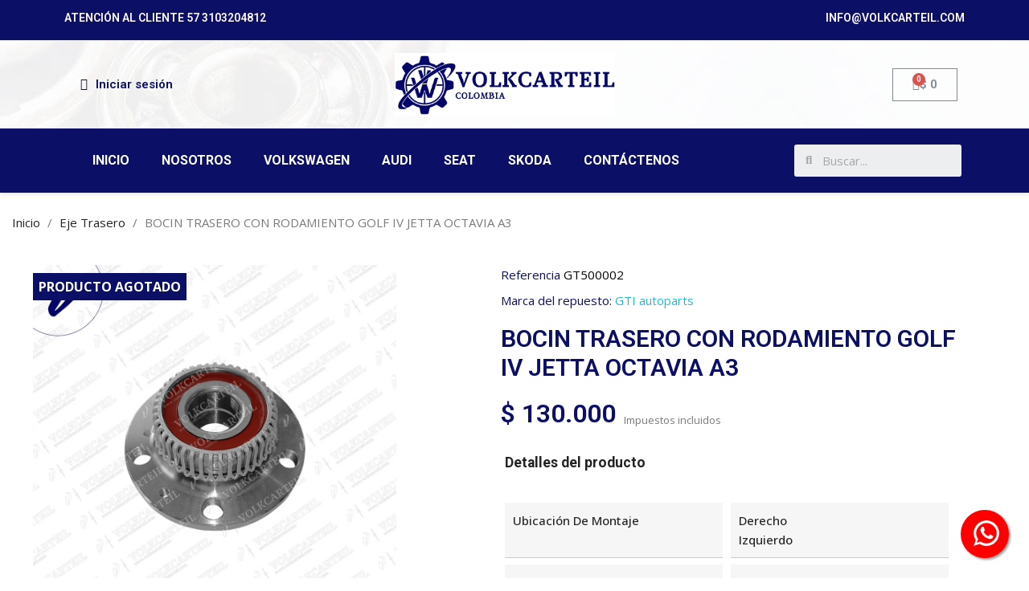

--- FILE ---
content_type: text/html; charset=utf-8
request_url: https://volkcarteil.com/eje-trasero/320-hf600034-bocin-con-rodamiento-golf-iv-jetta-octavia-a3-5000025000028.html
body_size: 25176
content:
<!doctype html>
<html lang="es-ES">

  <head>
    
      
  <meta charset="utf-8">


  <meta http-equiv="x-ua-compatible" content="ie=edge">



  <title>Bocin Trasero con Rodamiento VW Golf IV Jetta SK Octavia AU A3</title>
  
    
  
  <meta name="description" content="Optimiza tu conducción con nuestro bocín trasero y rodamiento. Potente y confiable, garantiza seguridad y estilo en cada viaje. ¡Descúbrelo ahora!">
  <meta name="keywords" content="">
        <link rel="canonical" href="https://volkcarteil.com/eje-trasero/320-hf600034-bocin-con-rodamiento-golf-iv-jetta-octavia-a3-5000025000028.html">
    
      
  
  
    <script type="application/ld+json">
  {
    "@context": "https://schema.org",
    "@type": "Organization",
    "name" : "Volkcarteil Colombia",
    "url" : "https://volkcarteil.com/"
         ,"logo": {
        "@type": "ImageObject",
        "url":"https://volkcarteil.com/img/logo-1762466795.jpg"
      }
      }
</script>

<script type="application/ld+json">
  {
    "@context": "https://schema.org",
    "@type": "WebPage",
    "isPartOf": {
      "@type": "WebSite",
      "url":  "https://volkcarteil.com/",
      "name": "Volkcarteil Colombia"
    },
    "name": "Bocin Trasero con Rodamiento VW Golf IV Jetta SK Octavia AU A3",
    "url":  "https://volkcarteil.com/eje-trasero/320-hf600034-bocin-con-rodamiento-golf-iv-jetta-octavia-a3-5000025000028.html"
  }
</script>


  <script type="application/ld+json">
    {
      "@context": "https://schema.org",
      "@type": "BreadcrumbList",
      "itemListElement": [
                  {
            "@type": "ListItem",
            "position": 1,
            "name": "Inicio",
            "item": "https://volkcarteil.com/"
          },                  {
            "@type": "ListItem",
            "position": 2,
            "name": "Eje Trasero",
            "item": "https://volkcarteil.com/12-eje-trasero"
          },                  {
            "@type": "ListItem",
            "position": 3,
            "name": "BOCIN TRASERO CON RODAMIENTO GOLF IV JETTA OCTAVIA A3",
            "item": "https://volkcarteil.com/eje-trasero/320-hf600034-bocin-con-rodamiento-golf-iv-jetta-octavia-a3-5000025000028.html"
          }              ]
    }
  </script>
  
  
  
  <script type="application/ld+json">
{
	"@context": "https://schema.org/",
	"@type": "Product",
	"name": "BOCIN TRASERO CON RODAMIENTO GOLF IV JETTA OCTAVIA A3",
	"description": "Optimiza tu conducción con nuestro bocín trasero y rodamiento. Potente y confiable, garantiza seguridad y estilo en cada viaje. ¡Descúbrelo ahora!",
	"category": "Eje Trasero",
	"image" :"https://volkcarteil.com/1391-home_default/hf600034-bocin-con-rodamiento-golf-iv-jetta-octavia-a3.jpg",
	"sku": "GT500002",
	"mpn": "GT500002",
	"gtin13": "5000025000028",
	"brand": {
		"@type": "Brand",
		"name": "GTI autoparts"
	},
	"weight": {
			"@context": "https://schema.org",
			"@type": "QuantitativeValue",
			"value": "0.000000",
			"unitCode": "kg"
	},
	"offers": {
		"@type": "Offer",
		"priceCurrency": "COP",
		"name": "BOCIN TRASERO CON RODAMIENTO GOLF IV JETTA OCTAVIA A3",
		"price": "130000",
		"url": "https://volkcarteil.com/eje-trasero/320-hf600034-bocin-con-rodamiento-golf-iv-jetta-octavia-a3-5000025000028.html",
		"priceValidUntil": "2026-02-16",
			"image": ["https://volkcarteil.com/1391-large_default/hf600034-bocin-con-rodamiento-golf-iv-jetta-octavia-a3.jpg","https://volkcarteil.com/1392-large_default/hf600034-bocin-con-rodamiento-golf-iv-jetta-octavia-a3.jpg"],
			"sku": "GT500002",
		"mpn": "GT500002",
			"gtin13": "5000025000028",
				"availability": "https://schema.org/OutOfStock",
		"seller": {
			"@type": "Organization",
			"name": "Volkcarteil Colombia"
		}
	},
	"url": "https://volkcarteil.com/eje-trasero/320-hf600034-bocin-con-rodamiento-golf-iv-jetta-octavia-a3-5000025000028.html"
}
</script>
  
  
    
  

  
    <meta property="og:title" content="Bocin Trasero con Rodamiento VW Golf IV Jetta SK Octavia AU A3" />
    <meta property="og:description" content="Optimiza tu conducción con nuestro bocín trasero y rodamiento. Potente y confiable, garantiza seguridad y estilo en cada viaje. ¡Descúbrelo ahora!" />
    <meta property="og:url" content="https://volkcarteil.com/eje-trasero/320-hf600034-bocin-con-rodamiento-golf-iv-jetta-octavia-a3-5000025000028.html" />
    <meta property="og:site_name" content="Volkcarteil Colombia" />
        



  <meta name="viewport" content="width=device-width, initial-scale=1">



  <link rel="icon" type="image/vnd.microsoft.icon" href="https://volkcarteil.com/img/favicon.ico?1762466795">
  <link rel="shortcut icon" type="image/x-icon" href="https://volkcarteil.com/img/favicon.ico?1762466795">



  



  	

  <script type="text/javascript">
        var blockwishlistController = "https:\/\/volkcarteil.com\/module\/blockwishlist\/action";
        var prestashop = {"cart":{"products":[],"totals":{"total":{"type":"total","label":"Total","amount":0,"value":"$\u00a00"},"total_including_tax":{"type":"total","label":"Total (impuestos incl.)","amount":0,"value":"$\u00a00"},"total_excluding_tax":{"type":"total","label":"Total (impuestos excl.)","amount":0,"value":"$\u00a00"}},"subtotals":{"products":{"type":"products","label":"Subtotal","amount":0,"value":"$\u00a00"},"discounts":null,"shipping":{"type":"shipping","label":"Transporte","amount":0,"value":""},"tax":null},"products_count":0,"summary_string":"0 art\u00edculos","vouchers":{"allowed":0,"added":[]},"discounts":[],"minimalPurchase":42016,"minimalPurchaseRequired":"Se necesita una compra m\u00ednima total de $\u00a042.016 (impuestos exc.) para validar su pedido. En este momento el valor total de su carrito es de $\u00a00 (impuestos exc.)."},"currency":{"id":1,"name":"Peso colombiano","iso_code":"COP","iso_code_num":"170","sign":"$"},"customer":{"lastname":null,"firstname":null,"email":null,"birthday":null,"newsletter":null,"newsletter_date_add":null,"optin":null,"website":null,"company":null,"siret":null,"ape":null,"is_logged":false,"gender":{"type":null,"name":null},"addresses":[]},"language":{"name":"Espa\u00f1ol (Spanish)","iso_code":"es","locale":"es-ES","language_code":"es-es","is_rtl":"0","date_format_lite":"d\/m\/Y","date_format_full":"d\/m\/Y H:i:s","id":1},"page":{"title":"","canonical":"https:\/\/volkcarteil.com\/eje-trasero\/320-hf600034-bocin-con-rodamiento-golf-iv-jetta-octavia-a3-5000025000028.html","meta":{"title":"Bocin Trasero con Rodamiento VW Golf IV Jetta SK Octavia AU A3","description":"Optimiza tu conducci\u00f3n con nuestro boc\u00edn trasero y rodamiento. Potente y confiable, garantiza seguridad y estilo en cada viaje. \u00a1Desc\u00fabrelo ahora!","keywords":"","robots":"index"},"page_name":"product","body_classes":{"lang-es":true,"lang-rtl":false,"country-CO":true,"currency-COP":true,"layout-full-width":true,"page-product":true,"tax-display-enabled":true,"page-customer-account":false,"product-id-320":true,"product-BOCIN TRASERO CON RODAMIENTO GOLF IV JETTA OCTAVIA A3":true,"product-id-category-12":true,"product-id-manufacturer-36":true,"product-id-supplier-0":true,"product-available-for-order":true},"admin_notifications":[],"password-policy":{"feedbacks":{"0":"Muy d\u00e9bil","1":"D\u00e9bil","2":"Promedio","3":"Fuerte","4":"Muy fuerte","Straight rows of keys are easy to guess":"Una serie seguida de teclas de la misma fila es f\u00e1cil de adivinar","Short keyboard patterns are easy to guess":"Los patrones de teclado cortos son f\u00e1ciles de adivinar","Use a longer keyboard pattern with more turns":"Usa un patr\u00f3n de teclado m\u00e1s largo y con m\u00e1s giros","Repeats like \"aaa\" are easy to guess":"Las repeticiones como \u00abaaa\u00bb son f\u00e1ciles de adivinar","Repeats like \"abcabcabc\" are only slightly harder to guess than \"abc\"":"Las repeticiones como \"abcabcabc\" son solo un poco m\u00e1s dif\u00edciles de adivinar que \"abc\"","Sequences like abc or 6543 are easy to guess":"Las secuencias como \"abc\" o \"6543\" son f\u00e1ciles de adivinar","Recent years are easy to guess":"Los a\u00f1os recientes son f\u00e1ciles de adivinar","Dates are often easy to guess":"Las fechas suelen ser f\u00e1ciles de adivinar","This is a top-10 common password":"Esta es una de las 10 contrase\u00f1as m\u00e1s comunes","This is a top-100 common password":"Esta es una de las 100 contrase\u00f1as m\u00e1s comunes","This is a very common password":"Esta contrase\u00f1a es muy com\u00fan","This is similar to a commonly used password":"Esta contrase\u00f1a es similar a otras contrase\u00f1as muy usadas","A word by itself is easy to guess":"Una palabra que por s\u00ed misma es f\u00e1cil de adivinar","Names and surnames by themselves are easy to guess":"Los nombres y apellidos completos son f\u00e1ciles de adivinar","Common names and surnames are easy to guess":"Los nombres comunes y los apellidos son f\u00e1ciles de adivinar","Use a few words, avoid common phrases":"Usa varias palabras, evita frases comunes","No need for symbols, digits, or uppercase letters":"No se necesitan s\u00edmbolos, d\u00edgitos o letras may\u00fasculas","Avoid repeated words and characters":"Evita repetir palabras y caracteres","Avoid sequences":"Evita secuencias","Avoid recent years":"Evita a\u00f1os recientes","Avoid years that are associated with you":"Evita a\u00f1os que puedan asociarse contigo","Avoid dates and years that are associated with you":"Evita a\u00f1os y fechas que puedan asociarse contigo","Capitalization doesn't help very much":"Las may\u00fasculas no ayudan mucho","All-uppercase is almost as easy to guess as all-lowercase":"Todo en may\u00fasculas es casi tan f\u00e1cil de adivinar como en min\u00fasculas","Reversed words aren't much harder to guess":"Las palabras invertidas no son mucho m\u00e1s dif\u00edciles de adivinar","Predictable substitutions like '@' instead of 'a' don't help very much":"Las sustituciones predecibles como usar \"@\" en lugar de \"a\" no ayudan mucho","Add another word or two. Uncommon words are better.":"A\u00f1ade una o dos palabras m\u00e1s. Es mejor usar palabras poco habituales."}}},"shop":{"name":"Volkcarteil Colombia","logo":"https:\/\/volkcarteil.com\/img\/logo-1762466795.jpg","stores_icon":"https:\/\/volkcarteil.com\/img\/logo_stores.png","favicon":"https:\/\/volkcarteil.com\/img\/favicon.ico"},"core_js_public_path":"\/themes\/","urls":{"base_url":"https:\/\/volkcarteil.com\/","current_url":"https:\/\/volkcarteil.com\/eje-trasero\/320-hf600034-bocin-con-rodamiento-golf-iv-jetta-octavia-a3-5000025000028.html","shop_domain_url":"https:\/\/volkcarteil.com","img_ps_url":"https:\/\/volkcarteil.com\/img\/","img_cat_url":"https:\/\/volkcarteil.com\/img\/c\/","img_lang_url":"https:\/\/volkcarteil.com\/img\/l\/","img_prod_url":"https:\/\/volkcarteil.com\/img\/p\/","img_manu_url":"https:\/\/volkcarteil.com\/img\/m\/","img_sup_url":"https:\/\/volkcarteil.com\/img\/su\/","img_ship_url":"https:\/\/volkcarteil.com\/img\/s\/","img_store_url":"https:\/\/volkcarteil.com\/img\/st\/","img_col_url":"https:\/\/volkcarteil.com\/img\/co\/","img_url":"https:\/\/volkcarteil.com\/themes\/classic\/assets\/img\/","css_url":"https:\/\/volkcarteil.com\/themes\/classic\/assets\/css\/","js_url":"https:\/\/volkcarteil.com\/themes\/classic\/assets\/js\/","pic_url":"https:\/\/volkcarteil.com\/upload\/","theme_assets":"https:\/\/volkcarteil.com\/themes\/classic\/assets\/","pages":{"address":"https:\/\/volkcarteil.com\/direccion","addresses":"https:\/\/volkcarteil.com\/direcciones","authentication":"https:\/\/volkcarteil.com\/iniciar-sesion","manufacturer":"https:\/\/volkcarteil.com\/marcas","cart":"https:\/\/volkcarteil.com\/carrito","category":"https:\/\/volkcarteil.com\/index.php?controller=category","cms":"https:\/\/volkcarteil.com\/index.php?controller=cms","contact":"https:\/\/volkcarteil.com\/contactenos","discount":"https:\/\/volkcarteil.com\/descuento","guest_tracking":"https:\/\/volkcarteil.com\/seguimiento-pedido-invitado","history":"https:\/\/volkcarteil.com\/historial-compra","identity":"https:\/\/volkcarteil.com\/datos-personales","index":"https:\/\/volkcarteil.com\/","my_account":"https:\/\/volkcarteil.com\/mi-cuenta","order_confirmation":"https:\/\/volkcarteil.com\/confirmacion-pedido","order_detail":"https:\/\/volkcarteil.com\/index.php?controller=order-detail","order_follow":"https:\/\/volkcarteil.com\/seguimiento-pedido","order":"https:\/\/volkcarteil.com\/pedido","order_return":"https:\/\/volkcarteil.com\/index.php?controller=order-return","order_slip":"https:\/\/volkcarteil.com\/facturas-abono","pagenotfound":"https:\/\/volkcarteil.com\/pagina-no-encontrada","password":"https:\/\/volkcarteil.com\/recuperar-contrasena","pdf_invoice":"https:\/\/volkcarteil.com\/index.php?controller=pdf-invoice","pdf_order_return":"https:\/\/volkcarteil.com\/index.php?controller=pdf-order-return","pdf_order_slip":"https:\/\/volkcarteil.com\/index.php?controller=pdf-order-slip","prices_drop":"https:\/\/volkcarteil.com\/productos-rebajados","product":"https:\/\/volkcarteil.com\/index.php?controller=product","registration":"https:\/\/volkcarteil.com\/registro","search":"https:\/\/volkcarteil.com\/busqueda","sitemap":"https:\/\/volkcarteil.com\/mapa-del-sitio","stores":"https:\/\/volkcarteil.com\/tiendas","supplier":"https:\/\/volkcarteil.com\/proveedor","brands":"https:\/\/volkcarteil.com\/marcas","register":"https:\/\/volkcarteil.com\/registro","order_login":"https:\/\/volkcarteil.com\/pedido?login=1"},"alternative_langs":[],"actions":{"logout":"https:\/\/volkcarteil.com\/?mylogout="},"no_picture_image":{"bySize":{"small_default":{"url":"https:\/\/volkcarteil.com\/img\/p\/es-default-small_default.jpg","width":80,"height":80},"cart_default":{"url":"https:\/\/volkcarteil.com\/img\/p\/es-default-cart_default.jpg","width":126,"height":126},"home_default":{"url":"https:\/\/volkcarteil.com\/img\/p\/es-default-home_default.jpg","width":380,"height":380},"medium_default":{"url":"https:\/\/volkcarteil.com\/img\/p\/es-default-medium_default.jpg","width":500,"height":500},"large_default":{"url":"https:\/\/volkcarteil.com\/img\/p\/es-default-large_default.jpg","width":1000,"height":1000}},"small":{"url":"https:\/\/volkcarteil.com\/img\/p\/es-default-small_default.jpg","width":80,"height":80},"medium":{"url":"https:\/\/volkcarteil.com\/img\/p\/es-default-home_default.jpg","width":380,"height":380},"large":{"url":"https:\/\/volkcarteil.com\/img\/p\/es-default-large_default.jpg","width":1000,"height":1000},"legend":""}},"configuration":{"display_taxes_label":true,"display_prices_tax_incl":true,"is_catalog":false,"show_prices":true,"opt_in":{"partner":true},"quantity_discount":{"type":"discount","label":"Descuento unitario"},"voucher_enabled":0,"return_enabled":0},"field_required":[],"breadcrumb":{"links":[{"title":"Inicio","url":"https:\/\/volkcarteil.com\/"},{"title":"Eje Trasero","url":"https:\/\/volkcarteil.com\/12-eje-trasero"},{"title":"BOCIN TRASERO CON RODAMIENTO GOLF IV JETTA OCTAVIA A3","url":"https:\/\/volkcarteil.com\/eje-trasero\/320-hf600034-bocin-con-rodamiento-golf-iv-jetta-octavia-a3-5000025000028.html"}],"count":3},"link":{"protocol_link":"https:\/\/","protocol_content":"https:\/\/"},"time":1769941630,"static_token":"cc1410b0c4c9a94c5a3b71ed1320401b","token":"80a7f65cc236ad46ad66430e8f37958d","debug":false};
        var prestashopFacebookAjaxController = "https:\/\/volkcarteil.com\/module\/ps_facebook\/Ajax";
        var productsAlreadyTagged = [];
        var psemailsubscription_subscription = "https:\/\/volkcarteil.com\/module\/ps_emailsubscription\/subscription";
        var removeFromWishlistUrl = "https:\/\/volkcarteil.com\/module\/blockwishlist\/action?action=deleteProductFromWishlist";
        var wishlistAddProductToCartUrl = "https:\/\/volkcarteil.com\/module\/blockwishlist\/action?action=addProductToCart";
        var wishlistUrl = "https:\/\/volkcarteil.com\/module\/blockwishlist\/view";
      </script>
		<link rel="stylesheet" href="https://volkcarteil.com/themes/classic/assets/css/theme.css" media="all">
		<link rel="stylesheet" href="https://volkcarteil.com/modules/ps_socialfollow/views/css/ps_socialfollow.css" media="all">
		<link rel="stylesheet" href="https://volkcarteil.com/modules/ps_searchbar/ps_searchbar.css" media="all">
		<link rel="stylesheet" href="https://volkcarteil.com/modules/creativeelements/views/css/frontend.min.css?v=2.9.14" media="all">
		<link rel="stylesheet" href="https://volkcarteil.com/modules/creativeelements/views/css/ce/3020101.css?v=1769785308" media="all">
		<link rel="stylesheet" href="https://volkcarteil.com/modules/creativeelements/views/css/ce/2020101.css?v=1769785398" media="all">
		<link rel="stylesheet" href="https://fonts.googleapis.com/css?family=Roboto:100,100italic,200,200italic,300,300italic,400,400italic,500,500italic,600,600italic,700,700italic,800,800italic,900,900italic&amp;display=swap" media="all">
		<link rel="stylesheet" href="https://volkcarteil.com/modules/creativeelements/views/lib/font-awesome/css/solid.min.css?v=6.2" media="all">
		<link rel="stylesheet" href="https://volkcarteil.com/modules/creativeelements/views/lib/font-awesome/css/regular.min.css?v=6.2" media="all">
		<link rel="stylesheet" href="https://volkcarteil.com/modules/creativeelements/views/lib/ceicons/ceicons.min.css?v=2.9.14" media="all">
		<link rel="stylesheet" href="https://volkcarteil.com/modules/creativeelements/views/lib/font-awesome/css/brands.min.css?v=6.2" media="all">
		<link rel="stylesheet" href="https://volkcarteil.com/modules/creativeelements/views/lib/animations/animations.min.css?v=2.9.14" media="all">
		<link rel="stylesheet" href="https://volkcarteil.com/modules/creativeelements/views/lib/ceicons/ceicons.min.css?v=2.9.14" media="all">
		<link rel="stylesheet" href="https://volkcarteil.com/modules/creativeelements/views/css/ce/1-global.css?v=1705404403" media="all">
		<link rel="stylesheet" href="https://fonts.googleapis.com/css?family=Open+Sans:100,100italic,200,200italic,300,300italic,400,400italic,500,500italic,600,600italic,700,700italic,800,800italic,900,900italic%7CRoboto+Slab:100,100italic,200,200italic,300,300italic,400,400italic,500,500italic,600,600italic,700,700italic,800,800italic,900,900italic&amp;display=swap" media="all">
		<link rel="stylesheet" href="https://volkcarteil.com/modules/productcomments/views/css/productcomments.css" media="all">
		<link rel="stylesheet" href="https://volkcarteil.com/modules/revsliderprestashop/public/assets/css/rs6.css" media="all">
		<link rel="stylesheet" href="https://volkcarteil.com/modules/ets_megamenu/views/css/layout5.css" media="all">
		<link rel="stylesheet" href="https://volkcarteil.com/modules/ets_megamenu/views/css/mobile_floating.css" media="all">
		<link rel="stylesheet" href="https://volkcarteil.com/modules/classy_custom_js_cs//views/css/front.css" media="all">
		<link rel="stylesheet" href="https://volkcarteil.com/modules/whatsappchat/views/css/whatsapp.css" media="all">
		<link rel="stylesheet" href="https://volkcarteil.com/modules/whatsappchat/views/css/jBox.min.css" media="all">
		<link rel="stylesheet" href="https://volkcarteil.com/js/jquery/ui/themes/base/minified/jquery-ui.min.css" media="all">
		<link rel="stylesheet" href="https://volkcarteil.com/js/jquery/ui/themes/base/minified/jquery.ui.theme.min.css" media="all">
		<link rel="stylesheet" href="https://volkcarteil.com/modules/blockwishlist/public/wishlist.css" media="all">
		<link rel="stylesheet" href="https://volkcarteil.com/modules/ps_imageslider/css/homeslider.css" media="all">
		<link rel="stylesheet" href="https://volkcarteil.com/modules/ets_megamenu/views/css/megamenu.css" media="all">
		<link rel="stylesheet" href="https://volkcarteil.com/modules/ets_megamenu/views/css/fix17.css" media="all">
		<link rel="stylesheet" href="https://volkcarteil.com/themes/classic/assets/css/custom.css" media="all">
	
	


	<script>
			var ceFrontendConfig = {"environmentMode":{"edit":false,"wpPreview":false},"is_rtl":false,"breakpoints":{"xs":0,"sm":480,"md":768,"lg":1025,"xl":1440,"xxl":1600},"version":"2.9.14","urls":{"assets":"\/modules\/creativeelements\/views\/"},"productQuickView":0,"settings":{"page":[],"general":{"elementor_global_image_lightbox":"1","elementor_lightbox_enable_counter":"yes","elementor_lightbox_enable_fullscreen":"yes","elementor_lightbox_enable_zoom":"yes","elementor_lightbox_title_src":"title","elementor_lightbox_description_src":"caption"},"editorPreferences":[]},"post":{"id":"320030101","title":"BOCIN%20TRASERO%20CON%20RODAMIENTO%20GOLF%20IV%20JETTA%20OCTAVIA%20A3","excerpt":""}};
		</script>
        <link rel="preload" href="/modules/creativeelements/views/lib/ceicons/fonts/ceicons.woff2?fj664s" as="font" type="font/woff2" crossorigin>
        <!--CE-JS-->


  
  <script type="text/javascript">
    (window.gaDevIds=window.gaDevIds||[]).push('d6YPbH');
    (function(i,s,o,g,r,a,m){i['GoogleAnalyticsObject']=r;i[r]=i[r]||function(){
      (i[r].q=i[r].q||[]).push(arguments)},i[r].l=1*new Date();a=s.createElement(o),
      m=s.getElementsByTagName(o)[0];a.async=1;a.src=g;m.parentNode.insertBefore(a,m)
    })(window,document,'script','https://www.google-analytics.com/analytics.js','ga');

          ga('create', 'UA-210221291-1', 'auto');
                      ga('send', 'pageview');
        ga('require', 'ec');
  </script>

 <meta name="google-site-verification" content="hThqsJYHRTja8Y-BGZBdcPR_t4ibaF2iztCU-2VqvpA" /><!-- Google tag (gtag.js) -->
<script async src="https://www.googletagmanager.com/gtag/js?id=AW-11485125250"></script>
<script>
  window.dataLayer = window.dataLayer || [];
  function gtag(){dataLayer.push(arguments);}
  gtag('js', new Date());

  gtag('config', 'AW-11485125250');
</script>
<style>.ets_mm_megamenu .mm_menus_li .h4,
.ets_mm_megamenu .mm_menus_li .h5,
.ets_mm_megamenu .mm_menus_li .h6,
.ets_mm_megamenu .mm_menus_li .h1,
.ets_mm_megamenu .mm_menus_li .h2,
.ets_mm_megamenu .mm_menus_li .h3,
.ets_mm_megamenu .mm_menus_li .h4 *:not(i),
.ets_mm_megamenu .mm_menus_li .h5 *:not(i),
.ets_mm_megamenu .mm_menus_li .h6 *:not(i),
.ets_mm_megamenu .mm_menus_li .h1 *:not(i),
.ets_mm_megamenu .mm_menus_li .h2 *:not(i),
.ets_mm_megamenu .mm_menus_li .h3 *:not(i),
.ets_mm_megamenu .mm_menus_li > a{
    font-family: inherit;
}
.ets_mm_megamenu *:not(.fa):not(i){
    font-family: inherit;
}

.ets_mm_block *{
    font-size: 14px;
}    

@media (min-width: 768px){
/*layout 1*/
    .ets_mm_megamenu.layout_layout1{
        background: ;
    }
    .layout_layout1 .ets_mm_megamenu_content{
      background: linear-gradient(#FFFFFF, #F2F2F2) repeat scroll 0 0 rgba(0, 0, 0, 0);
      background: -webkit-linear-gradient(#FFFFFF, #F2F2F2) repeat scroll 0 0 rgba(0, 0, 0, 0);
      background: -o-linear-gradient(#FFFFFF, #F2F2F2) repeat scroll 0 0 rgba(0, 0, 0, 0);
    }
    .ets_mm_megamenu.layout_layout1:not(.ybc_vertical_menu) .mm_menus_ul{
         background: ;
    }

    #header .layout_layout1:not(.ybc_vertical_menu) .mm_menus_li > a,
    .layout_layout1 .ybc-menu-vertical-button,
    .layout_layout1 .mm_extra_item *{
        color: #484848
    }
    .layout_layout1 .ybc-menu-vertical-button .ybc-menu-button-toggle_icon_default .icon-bar{
        background-color: #484848
    }
    .layout_layout1:not(.click_open_submenu) .mm_menus_li:hover > a,
    .layout_layout1.click_open_submenu .mm_menus_li.open_li > a,
    .layout_layout1 .mm_menus_li.active > a,
    #header .layout_layout1:not(.click_open_submenu) .mm_menus_li:hover > a,
    #header .layout_layout1.click_open_submenu .mm_menus_li.open_li > a,
    #header .layout_layout1 .mm_menus_li.menu_hover > a,
    .layout_layout1:hover .ybc-menu-vertical-button,
    .layout_layout1 .mm_extra_item button[type="submit"]:hover i,
    #header .layout_layout1 .mm_menus_li.active > a{
        color: #ec4249;
    }
    
    .layout_layout1:not(.ybc_vertical_menu):not(.click_open_submenu) .mm_menus_li > a:before,
    .layout_layout1:not(.ybc_vertical_menu).click_open_submenu .mm_menus_li.open_li > a:before,
    .layout_layout1.ybc_vertical_menu:hover .ybc-menu-vertical-button:before,
    .layout_layout1:hover .ybc-menu-vertical-button .ybc-menu-button-toggle_icon_default .icon-bar,
    .ybc-menu-vertical-button.layout_layout1:hover{background-color: #ec4249;}
    
    .layout_layout1:not(.ybc_vertical_menu):not(.click_open_submenu) .mm_menus_li:hover > a,
    .layout_layout1:not(.ybc_vertical_menu).click_open_submenu .mm_menus_li.open_li > a,
    .layout_layout1:not(.ybc_vertical_menu) .mm_menus_li.menu_hover > a,
    .ets_mm_megamenu.layout_layout1.ybc_vertical_menu:hover,
    #header .layout_layout1:not(.ybc_vertical_menu):not(.click_open_submenu) .mm_menus_li:hover > a,
    #header .layout_layout1:not(.ybc_vertical_menu).click_open_submenu .mm_menus_li.open_li > a,
    #header .layout_layout1:not(.ybc_vertical_menu) .mm_menus_li.menu_hover > a,
    .ets_mm_megamenu.layout_layout1.ybc_vertical_menu:hover{
        background: #ffffff;
    }
    
    .layout_layout1.ets_mm_megamenu .mm_columns_ul,
    .layout_layout1.ybc_vertical_menu .mm_menus_ul{
        background-color: #ffffff;
    }
    #header .layout_layout1 .ets_mm_block_content a,
    #header .layout_layout1 .ets_mm_block_content p,
    .layout_layout1.ybc_vertical_menu .mm_menus_li > a,
    #header .layout_layout1.ybc_vertical_menu .mm_menus_li > a{
        color: #414141;
    }
    
    .layout_layout1 .mm_columns_ul .h1,
    .layout_layout1 .mm_columns_ul .h2,
    .layout_layout1 .mm_columns_ul .h3,
    .layout_layout1 .mm_columns_ul .h4,
    .layout_layout1 .mm_columns_ul .h5,
    .layout_layout1 .mm_columns_ul .h6,
    .layout_layout1 .mm_columns_ul .ets_mm_block > .h1 a,
    .layout_layout1 .mm_columns_ul .ets_mm_block > .h2 a,
    .layout_layout1 .mm_columns_ul .ets_mm_block > .h3 a,
    .layout_layout1 .mm_columns_ul .ets_mm_block > .h4 a,
    .layout_layout1 .mm_columns_ul .ets_mm_block > .h5 a,
    .layout_layout1 .mm_columns_ul .ets_mm_block > .h6 a,
    #header .layout_layout1 .mm_columns_ul .ets_mm_block > .h1 a,
    #header .layout_layout1 .mm_columns_ul .ets_mm_block > .h2 a,
    #header .layout_layout1 .mm_columns_ul .ets_mm_block > .h3 a,
    #header .layout_layout1 .mm_columns_ul .ets_mm_block > .h4 a,
    #header .layout_layout1 .mm_columns_ul .ets_mm_block > .h5 a,
    #header .layout_layout1 .mm_columns_ul .ets_mm_block > .h6 a,
    .layout_layout1 .mm_columns_ul .h1,
    .layout_layout1 .mm_columns_ul .h2,
    .layout_layout1 .mm_columns_ul .h3,
    .layout_layout1 .mm_columns_ul .h4,
    .layout_layout1 .mm_columns_ul .h5,
    .layout_layout1 .mm_columns_ul .h6{
        color: #414141;
    }
    
    
    .layout_layout1 li:hover > a,
    .layout_layout1 li > a:hover,
    .layout_layout1 .mm_tabs_li.open .mm_tab_toggle_title,
    .layout_layout1 .mm_tabs_li.open .mm_tab_toggle_title a,
    .layout_layout1 .mm_tabs_li:hover .mm_tab_toggle_title,
    .layout_layout1 .mm_tabs_li:hover .mm_tab_toggle_title a,
    #header .layout_layout1 .mm_tabs_li.open .mm_tab_toggle_title,
    #header .layout_layout1 .mm_tabs_li.open .mm_tab_toggle_title a,
    #header .layout_layout1 .mm_tabs_li:hover .mm_tab_toggle_title,
    #header .layout_layout1 .mm_tabs_li:hover .mm_tab_toggle_title a,
    .layout_layout1.ybc_vertical_menu .mm_menus_li > a,
    #header .layout_layout1 li:hover > a,
    .layout_layout1.ybc_vertical_menu:not(.click_open_submenu) .mm_menus_li:hover > a,
    .layout_layout1.ybc_vertical_menu.click_open_submenu .mm_menus_li.open_li > a,
    #header .layout_layout1.ybc_vertical_menu:not(.click_open_submenu) .mm_menus_li:hover > a,
    #header .layout_layout1.ybc_vertical_menu.click_open_submenu .mm_menus_li.open_li > a,
    #header .layout_layout1 .mm_columns_ul .mm_block_type_product .product-title > a:hover,
    #header .layout_layout1 li > a:hover{color: #ec4249;}
    
    
/*end layout 1*/
    
    
    /*layout 2*/
    .ets_mm_megamenu.layout_layout2{
        background-color: #3cabdb;
    }
    
    #header .layout_layout2:not(.ybc_vertical_menu) .mm_menus_li > a,
    .layout_layout2 .ybc-menu-vertical-button,
    .layout_layout2 .mm_extra_item *{
        color: #ffffff
    }
    .layout_layout2 .ybc-menu-vertical-button .ybc-menu-button-toggle_icon_default .icon-bar{
        background-color: #ffffff
    }
    .layout_layout2:not(.ybc_vertical_menu):not(.click_open_submenu) .mm_menus_li:hover > a,
    .layout_layout2:not(.ybc_vertical_menu).click_open_submenu .mm_menus_li.open_li > a,
    .layout_layout2:not(.ybc_vertical_menu) .mm_menus_li.active > a,
    #header .layout_layout2:not(.ybc_vertical_menu):not(.click_open_submenu) .mm_menus_li:hover > a,
    #header .layout_layout2:not(.ybc_vertical_menu).click_open_submenu .mm_menus_li.open_li > a,
    .layout_layout2:hover .ybc-menu-vertical-button,
    .layout_layout2 .mm_extra_item button[type="submit"]:hover i,
    #header .layout_layout2:not(.ybc_vertical_menu) .mm_menus_li.active > a{color: #ffffff;}
    
    .layout_layout2:hover .ybc-menu-vertical-button .ybc-menu-button-toggle_icon_default .icon-bar{
        background-color: #ffffff;
    }
    .layout_layout2:not(.ybc_vertical_menu):not(.click_open_submenu) .mm_menus_li:hover > a,
    .layout_layout2:not(.ybc_vertical_menu).click_open_submenu .mm_menus_li.open_li > a,
    #header .layout_layout2:not(.ybc_vertical_menu):not(.click_open_submenu) .mm_menus_li:hover > a,
    #header .layout_layout2:not(.ybc_vertical_menu).click_open_submenu .mm_menus_li.open_li > a,
    .ets_mm_megamenu.layout_layout2.ybc_vertical_menu:hover{
        background-color: #50b4df;
    }
    
    .layout_layout2.ets_mm_megamenu .mm_columns_ul,
    .layout_layout2.ybc_vertical_menu .mm_menus_ul{
        background-color: #ffffff;
    }
    #header .layout_layout2 .ets_mm_block_content a,
    .layout_layout2.ybc_vertical_menu .mm_menus_li > a,
    #header .layout_layout2.ybc_vertical_menu .mm_menus_li > a,
    #header .layout_layout2 .ets_mm_block_content p{
        color: #666666;
    }
    
    .layout_layout2 .mm_columns_ul .h1,
    .layout_layout2 .mm_columns_ul .h2,
    .layout_layout2 .mm_columns_ul .h3,
    .layout_layout2 .mm_columns_ul .h4,
    .layout_layout2 .mm_columns_ul .h5,
    .layout_layout2 .mm_columns_ul .h6,
    .layout_layout2 .mm_columns_ul .ets_mm_block > .h1 a,
    .layout_layout2 .mm_columns_ul .ets_mm_block > .h2 a,
    .layout_layout2 .mm_columns_ul .ets_mm_block > .h3 a,
    .layout_layout2 .mm_columns_ul .ets_mm_block > .h4 a,
    .layout_layout2 .mm_columns_ul .ets_mm_block > .h5 a,
    .layout_layout2 .mm_columns_ul .ets_mm_block > .h6 a,
    #header .layout_layout2 .mm_columns_ul .ets_mm_block > .h1 a,
    #header .layout_layout2 .mm_columns_ul .ets_mm_block > .h2 a,
    #header .layout_layout2 .mm_columns_ul .ets_mm_block > .h3 a,
    #header .layout_layout2 .mm_columns_ul .ets_mm_block > .h4 a,
    #header .layout_layout2 .mm_columns_ul .ets_mm_block > .h5 a,
    #header .layout_layout2 .mm_columns_ul .ets_mm_block > .h6 a,
    .layout_layout2 .mm_columns_ul .h1,
    .layout_layout2 .mm_columns_ul .h2,
    .layout_layout2 .mm_columns_ul .h3,
    .layout_layout2 .mm_columns_ul .h4,
    .layout_layout2 .mm_columns_ul .h5,
    .layout_layout2 .mm_columns_ul .h6{
        color: #414141;
    }
    
    
    .layout_layout2 li:hover > a,
    .layout_layout2 li > a:hover,
    .layout_layout2 .mm_tabs_li.open .mm_tab_toggle_title,
    .layout_layout2 .mm_tabs_li.open .mm_tab_toggle_title a,
    .layout_layout2 .mm_tabs_li:hover .mm_tab_toggle_title,
    .layout_layout2 .mm_tabs_li:hover .mm_tab_toggle_title a,
    #header .layout_layout2 .mm_tabs_li.open .mm_tab_toggle_title,
    #header .layout_layout2 .mm_tabs_li.open .mm_tab_toggle_title a,
    #header .layout_layout2 .mm_tabs_li:hover .mm_tab_toggle_title,
    #header .layout_layout2 .mm_tabs_li:hover .mm_tab_toggle_title a,
    #header .layout_layout2 li:hover > a,
    .layout_layout2.ybc_vertical_menu .mm_menus_li > a,
    .layout_layout2.ybc_vertical_menu:not(.click_open_submenu) .mm_menus_li:hover > a,
    .layout_layout2.ybc_vertical_menu.click_open_submenu .mm_menus_li.open_li > a,
    #header .layout_layout2.ybc_vertical_menu:not(.click_open_submenu) .mm_menus_li:hover > a,
    #header .layout_layout2.ybc_vertical_menu.click_open_submenu.open_li .mm_menus_li > a,
    #header .layout_layout2 .mm_columns_ul .mm_block_type_product .product-title > a:hover,
    #header .layout_layout2 li > a:hover{color: #fc4444;}
    
    
    
    /*layout 3*/
    .ets_mm_megamenu.layout_layout3,
    .layout_layout3 .mm_tab_li_content{
        background-color: #333333;
        
    }
    #header .layout_layout3:not(.ybc_vertical_menu) .mm_menus_li > a,
    .layout_layout3 .ybc-menu-vertical-button,
    .layout_layout3 .mm_extra_item *{
        color: #ffffff
    }
    .layout_layout3 .ybc-menu-vertical-button .ybc-menu-button-toggle_icon_default .icon-bar{
        background-color: #ffffff
    }
    .layout_layout3:not(.click_open_submenu) .mm_menus_li:hover > a,
    .layout_layout3.click_open_submenu .mm_menus_li.open_li > a,
    .layout_layout3 .mm_menus_li.active > a,
    .layout_layout3 .mm_extra_item button[type="submit"]:hover i,
    #header .layout_layout3:not(.click_open_submenu) .mm_menus_li:hover > a,
    #header .layout_layout3.click_open_submenu .mm_menus_li.open_li > a,
    #header .layout_layout3 .mm_menus_li.active > a,
    .layout_layout3:hover .ybc-menu-vertical-button,
    .layout_layout3:hover .ybc-menu-vertical-button .ybc-menu-button-toggle_icon_default .icon-bar{
        color: #ffffff;
    }
    
    .layout_layout3:not(.ybc_vertical_menu):not(.click_open_submenu) .mm_menus_li:hover > a,
    .layout_layout3:not(.ybc_vertical_menu).click_open_submenu .mm_menus_li.open_li > a,
    #header .layout_layout3:not(.ybc_vertical_menu):not(.click_open_submenu) .mm_menus_li:hover > a,
    #header .layout_layout3:not(.ybc_vertical_menu).click_open_submenu .mm_menus_li.open_li > a,
    .ets_mm_megamenu.layout_layout3.ybc_vertical_menu:hover,
    .layout_layout3 .mm_tabs_li.open .mm_columns_contents_ul,
    .layout_layout3 .mm_tabs_li.open .mm_tab_li_content {
        background-color: #000000;
    }
    .layout_layout3 .mm_tabs_li.open.mm_tabs_has_content .mm_tab_li_content .mm_tab_name::before{
        border-right-color: #000000;
    }
    .layout_layout3.ets_mm_megamenu .mm_columns_ul,
    .ybc_vertical_menu.layout_layout3 .mm_menus_ul.ets_mn_submenu_full_height .mm_menus_li:hover a::before,
    .layout_layout3.ybc_vertical_menu .mm_menus_ul{
        background-color: #000000;
        border-color: #000000;
    }
    #header .layout_layout3 .ets_mm_block_content a,
    #header .layout_layout3 .ets_mm_block_content p,
    .layout_layout3.ybc_vertical_menu .mm_menus_li > a,
    #header .layout_layout3.ybc_vertical_menu .mm_menus_li > a{
        color: #dcdcdc;
    }
    
    .layout_layout3 .mm_columns_ul .h1,
    .layout_layout3 .mm_columns_ul .h2,
    .layout_layout3 .mm_columns_ul .h3,
    .layout_layout3 .mm_columns_ul .h4,
    .layout_layout3 .mm_columns_ul .h5,
    .layout_layout3 .mm_columns_ul .h6,
    .layout_layout3 .mm_columns_ul .ets_mm_block > .h1 a,
    .layout_layout3 .mm_columns_ul .ets_mm_block > .h2 a,
    .layout_layout3 .mm_columns_ul .ets_mm_block > .h3 a,
    .layout_layout3 .mm_columns_ul .ets_mm_block > .h4 a,
    .layout_layout3 .mm_columns_ul .ets_mm_block > .h5 a,
    .layout_layout3 .mm_columns_ul .ets_mm_block > .h6 a,
    #header .layout_layout3 .mm_columns_ul .ets_mm_block > .h1 a,
    #header .layout_layout3 .mm_columns_ul .ets_mm_block > .h2 a,
    #header .layout_layout3 .mm_columns_ul .ets_mm_block > .h3 a,
    #header .layout_layout3 .mm_columns_ul .ets_mm_block > .h4 a,
    #header .layout_layout3 .mm_columns_ul .ets_mm_block > .h5 a,
    #header .layout_layout3 .mm_columns_ul .ets_mm_block > .h6 a,
    .layout_layout3 .mm_columns_ul .h1,
    .layout_layout3 .mm_columns_ul .h2,
    .layout_layout3 .mm_columns_ul .h3,
    .layout_layout3.ybc_vertical_menu:not(.click_open_submenu) .mm_menus_li:hover > a,
    .layout_layout3.ybc_vertical_menu.click_open_submenu .mm_menus_li.open_li > a,
    #header .layout_layout3.ybc_vertical_menu:not(.click_open_submenu) .mm_menus_li:hover > a,
    #header .layout_layout3.ybc_vertical_menu.click_open_submenu .mm_menus_li.open_li > a,
    .layout_layout3 .mm_columns_ul .h4,
    .layout_layout3 .mm_columns_ul .h5,
    .layout_layout3 .mm_columns_ul .h6{
        color: #ec4249;
    }
    
    
    .layout_layout3 li:hover > a,
    .layout_layout3 li > a:hover,
    .layout_layout3 .mm_tabs_li.open .mm_tab_toggle_title,
    .layout_layout3 .mm_tabs_li.open .mm_tab_toggle_title a,
    .layout_layout3 .mm_tabs_li:hover .mm_tab_toggle_title,
    .layout_layout3 .mm_tabs_li:hover .mm_tab_toggle_title a,
    #header .layout_layout3 .mm_tabs_li.open .mm_tab_toggle_title,
    #header .layout_layout3 .mm_tabs_li.open .mm_tab_toggle_title a,
    #header .layout_layout3 .mm_tabs_li:hover .mm_tab_toggle_title,
    #header .layout_layout3 .mm_tabs_li:hover .mm_tab_toggle_title a,
    #header .layout_layout3 li:hover > a,
    #header .layout_layout3 .mm_columns_ul .mm_block_type_product .product-title > a:hover,
    #header .layout_layout3 li > a:hover,
    .layout_layout3.ybc_vertical_menu .mm_menus_li > a,
    .layout_layout3 .has-sub .ets_mm_categories li > a:hover,
    #header .layout_layout3 .has-sub .ets_mm_categories li > a:hover{color: #fc4444;}
    
    
    /*layout 4*/
    
    .ets_mm_megamenu.layout_layout4{
        background-color: #ffffff;
    }
    .ets_mm_megamenu.layout_layout4:not(.ybc_vertical_menu) .mm_menus_ul{
         background: #ffffff;
    }

    #header .layout_layout4:not(.ybc_vertical_menu) .mm_menus_li > a,
    .layout_layout4 .ybc-menu-vertical-button,
    .layout_layout4 .mm_extra_item *{
        color: #333333
    }
    .layout_layout4 .ybc-menu-vertical-button .ybc-menu-button-toggle_icon_default .icon-bar{
        background-color: #333333
    }
    
    .layout_layout4:not(.click_open_submenu) .mm_menus_li:hover > a,
    .layout_layout4.click_open_submenu .mm_menus_li.open_li > a,
    .layout_layout4 .mm_menus_li.active > a,
    #header .layout_layout4:not(.click_open_submenu) .mm_menus_li:hover > a,
    #header .layout_layout4.click_open_submenu .mm_menus_li.open_li > a,
    .layout_layout4:hover .ybc-menu-vertical-button,
    #header .layout_layout4 .mm_menus_li.active > a{color: #ffffff;}
    
    .layout_layout4:hover .ybc-menu-vertical-button .ybc-menu-button-toggle_icon_default .icon-bar{
        background-color: #ffffff;
    }
    
    .layout_layout4:not(.ybc_vertical_menu):not(.click_open_submenu) .mm_menus_li:hover > a,
    .layout_layout4:not(.ybc_vertical_menu).click_open_submenu .mm_menus_li.open_li > a,
    .layout_layout4:not(.ybc_vertical_menu) .mm_menus_li.active > a,
    .layout_layout4:not(.ybc_vertical_menu) .mm_menus_li:hover > span, 
    .layout_layout4:not(.ybc_vertical_menu) .mm_menus_li.active > span,
    #header .layout_layout4:not(.ybc_vertical_menu):not(.click_open_submenu) .mm_menus_li:hover > a,
    #header .layout_layout4:not(.ybc_vertical_menu).click_open_submenu .mm_menus_li.open_li > a,
    #header .layout_layout4:not(.ybc_vertical_menu) .mm_menus_li.active > a,
    .layout_layout4:not(.ybc_vertical_menu):not(.click_open_submenu) .mm_menus_li:hover > a,
    .layout_layout4:not(.ybc_vertical_menu).click_open_submenu .mm_menus_li.open_li > a,
    #header .layout_layout4:not(.ybc_vertical_menu):not(.click_open_submenu) .mm_menus_li:hover > a,
    #header .layout_layout4:not(.ybc_vertical_menu).click_open_submenu .mm_menus_li.open_li > a,
    .ets_mm_megamenu.layout_layout4.ybc_vertical_menu:hover,
    #header .layout_layout4 .mm_menus_li:hover > span, 
    #header .layout_layout4 .mm_menus_li.active > span{
        background-color: #ec4249;
    }
    .layout_layout4 .ets_mm_megamenu_content {
      border-bottom-color: #ec4249;
    }
    
    .layout_layout4.ets_mm_megamenu .mm_columns_ul,
    .ybc_vertical_menu.layout_layout4 .mm_menus_ul .mm_menus_li:hover a::before,
    .layout_layout4.ybc_vertical_menu .mm_menus_ul{
        background-color: #ffffff;
    }
    #header .layout_layout4 .ets_mm_block_content a,
    .layout_layout4.ybc_vertical_menu .mm_menus_li > a,
    #header .layout_layout4.ybc_vertical_menu .mm_menus_li > a,
    #header .layout_layout4 .ets_mm_block_content p{
        color: #666666;
    }
    
    .layout_layout4 .mm_columns_ul .h1,
    .layout_layout4 .mm_columns_ul .h2,
    .layout_layout4 .mm_columns_ul .h3,
    .layout_layout4 .mm_columns_ul .h4,
    .layout_layout4 .mm_columns_ul .h5,
    .layout_layout4 .mm_columns_ul .h6,
    .layout_layout4 .mm_columns_ul .ets_mm_block > .h1 a,
    .layout_layout4 .mm_columns_ul .ets_mm_block > .h2 a,
    .layout_layout4 .mm_columns_ul .ets_mm_block > .h3 a,
    .layout_layout4 .mm_columns_ul .ets_mm_block > .h4 a,
    .layout_layout4 .mm_columns_ul .ets_mm_block > .h5 a,
    .layout_layout4 .mm_columns_ul .ets_mm_block > .h6 a,
    #header .layout_layout4 .mm_columns_ul .ets_mm_block > .h1 a,
    #header .layout_layout4 .mm_columns_ul .ets_mm_block > .h2 a,
    #header .layout_layout4 .mm_columns_ul .ets_mm_block > .h3 a,
    #header .layout_layout4 .mm_columns_ul .ets_mm_block > .h4 a,
    #header .layout_layout4 .mm_columns_ul .ets_mm_block > .h5 a,
    #header .layout_layout4 .mm_columns_ul .ets_mm_block > .h6 a,
    .layout_layout4 .mm_columns_ul .h1,
    .layout_layout4 .mm_columns_ul .h2,
    .layout_layout4 .mm_columns_ul .h3,
    .layout_layout4 .mm_columns_ul .h4,
    .layout_layout4 .mm_columns_ul .h5,
    .layout_layout4 .mm_columns_ul .h6{
        color: #414141;
    }
    
    .layout_layout4 li:hover > a,
    .layout_layout4 li > a:hover,
    .layout_layout4 .mm_tabs_li.open .mm_tab_toggle_title,
    .layout_layout4 .mm_tabs_li.open .mm_tab_toggle_title a,
    .layout_layout4 .mm_tabs_li:hover .mm_tab_toggle_title,
    .layout_layout4 .mm_tabs_li:hover .mm_tab_toggle_title a,
    #header .layout_layout4 .mm_tabs_li.open .mm_tab_toggle_title,
    #header .layout_layout4 .mm_tabs_li.open .mm_tab_toggle_title a,
    #header .layout_layout4 .mm_tabs_li:hover .mm_tab_toggle_title,
    #header .layout_layout4 .mm_tabs_li:hover .mm_tab_toggle_title a,
    #header .layout_layout4 li:hover > a,
    .layout_layout4.ybc_vertical_menu .mm_menus_li > a,
    .layout_layout4.ybc_vertical_menu:not(.click_open_submenu) .mm_menus_li:hover > a,
    .layout_layout4.ybc_vertical_menu.click_open_submenu .mm_menus_li.open_li > a,
    #header .layout_layout4.ybc_vertical_menu:not(.click_open_submenu) .mm_menus_li:hover > a,
    #header .layout_layout4.ybc_vertical_menu.click_open_submenu .mm_menus_li.open_li > a,
    #header .layout_layout4 .mm_columns_ul .mm_block_type_product .product-title > a:hover,
    #header .layout_layout4 li > a:hover{color: #ec4249;}
    
    /* end layout 4*/
    
    
    
    
    /* Layout 5*/
    .ets_mm_megamenu.layout_layout5{
        background-color: #0b0f66;
    }
    .ets_mm_megamenu.layout_layout5:not(.ybc_vertical_menu) .mm_menus_ul{
         background: #0b0f66;
    }
    
    #header .layout_layout5:not(.ybc_vertical_menu) .mm_menus_li > a,
    .layout_layout5 .ybc-menu-vertical-button,
    .layout_layout5 .mm_extra_item *{
        color: #ffffff
    }
    .layout_layout5 .ybc-menu-vertical-button .ybc-menu-button-toggle_icon_default .icon-bar{
        background-color: #ffffff
    }
    .layout_layout5:not(.click_open_submenu) .mm_menus_li:hover > a,
    .layout_layout5.click_open_submenu .mm_menus_li.open_li > a,
    .layout_layout5 .mm_menus_li.active > a,
    .layout_layout5 .mm_extra_item button[type="submit"]:hover i,
    #header .layout_layout5:not(.click_open_submenu) .mm_menus_li:hover > a,
    #header .layout_layout5.click_open_submenu .mm_menus_li.open_li > a,
    #header .layout_layout5 .mm_menus_li.active > a,
    .layout_layout5:hover .ybc-menu-vertical-button{
        color: #cccccc;
    }
    .layout_layout5:hover .ybc-menu-vertical-button .ybc-menu-button-toggle_icon_default .icon-bar{
        background-color: #cccccc;
    }
    
    .layout_layout5 .mm_menus_li > a:before{background-color: #cccccc;}
    

    .layout_layout5:not(.ybc_vertical_menu):not(.click_open_submenu) .mm_menus_li:hover > a,
    .layout_layout5:not(.ybc_vertical_menu).click_open_submenu .mm_menus_li.open_li > a,
    #header .layout_layout5:not(.ybc_vertical_menu):not(.click_open_submenu) .mm_menus_li:hover > a,
    #header .layout_layout5:not(.ybc_vertical_menu).click_open_submenu .mm_menus_li.open_li > a,
    .ets_mm_megamenu.layout_layout5.ybc_vertical_menu:hover,
    #header .layout_layout5:not(.click_open_submenu) .mm_menus_li:hover > a,
    #header .layout_layout5.click_open_submenu .mm_menus_li.open_li > a{
        background-color: ;
    }
    
    .layout_layout5.ets_mm_megamenu .mm_columns_ul,
    .ybc_vertical_menu.layout_layout5 .mm_menus_ul .mm_menus_li:hover a::before,
    .layout_layout5.ybc_vertical_menu .mm_menus_ul{
        background-color: #ffffff;
    }
    #header .layout_layout5 .ets_mm_block_content a,
    .layout_layout5.ybc_vertical_menu .mm_menus_li > a,
    #header .layout_layout5.ybc_vertical_menu .mm_menus_li > a,
    #header .layout_layout5 .ets_mm_block_content p{
        color: #333333;
    }
    
    .layout_layout5 .mm_columns_ul .h1,
    .layout_layout5 .mm_columns_ul .h2,
    .layout_layout5 .mm_columns_ul .h3,
    .layout_layout5 .mm_columns_ul .h4,
    .layout_layout5 .mm_columns_ul .h5,
    .layout_layout5 .mm_columns_ul .h6,
    .layout_layout5 .mm_columns_ul .ets_mm_block > .h1 a,
    .layout_layout5 .mm_columns_ul .ets_mm_block > .h2 a,
    .layout_layout5 .mm_columns_ul .ets_mm_block > .h3 a,
    .layout_layout5 .mm_columns_ul .ets_mm_block > .h4 a,
    .layout_layout5 .mm_columns_ul .ets_mm_block > .h5 a,
    .layout_layout5 .mm_columns_ul .ets_mm_block > .h6 a,
    #header .layout_layout5 .mm_columns_ul .ets_mm_block > .h1 a,
    #header .layout_layout5 .mm_columns_ul .ets_mm_block > .h2 a,
    #header .layout_layout5 .mm_columns_ul .ets_mm_block > .h3 a,
    #header .layout_layout5 .mm_columns_ul .ets_mm_block > .h4 a,
    #header .layout_layout5 .mm_columns_ul .ets_mm_block > .h5 a,
    #header .layout_layout5 .mm_columns_ul .ets_mm_block > .h6 a,
    .layout_layout5 .mm_columns_ul .h1,
    .layout_layout5 .mm_columns_ul .h2,
    .layout_layout5 .mm_columns_ul .h3,
    .layout_layout5 .mm_columns_ul .h4,
    .layout_layout5 .mm_columns_ul .h5,
    .layout_layout5 .mm_columns_ul .h6{
        color: #414141;
    }
    
    .layout_layout5 li:hover > a,
    .layout_layout5 li > a:hover,
    .layout_layout5 .mm_tabs_li.open .mm_tab_toggle_title,
    .layout_layout5 .mm_tabs_li.open .mm_tab_toggle_title a,
    .layout_layout5 .mm_tabs_li:hover .mm_tab_toggle_title,
    .layout_layout5 .mm_tabs_li:hover .mm_tab_toggle_title a,
    #header .layout_layout5 .mm_tabs_li.open .mm_tab_toggle_title,
    #header .layout_layout5 .mm_tabs_li.open .mm_tab_toggle_title a,
    #header .layout_layout5 .mm_tabs_li:hover .mm_tab_toggle_title,
    #header .layout_layout5 .mm_tabs_li:hover .mm_tab_toggle_title a,
    .layout_layout5.ybc_vertical_menu .mm_menus_li > a,
    #header .layout_layout5 li:hover > a,
    .layout_layout5.ybc_vertical_menu:not(.click_open_submenu) .mm_menus_li:hover > a,
    .layout_layout5.ybc_vertical_menu.click_open_submenu .mm_menus_li.open_li > a,
    #header .layout_layout5.ybc_vertical_menu:not(.click_open_submenu) .mm_menus_li:hover > a,
    #header .layout_layout5.ybc_vertical_menu.click_open_submenu .mm_menus_li.open_li > a,
    #header .layout_layout5 .mm_columns_ul .mm_block_type_product .product-title > a:hover,
    #header .layout_layout5 li > a:hover{color: #ec4249;}
    
    /*end layout 5*/
}


@media (max-width: 767px){
    .ybc-menu-vertical-button,
    .transition_floating .close_menu, 
    .transition_full .close_menu{
        background-color: #000000;
        color: #ffffff;
    }
    .transition_floating .close_menu *, 
    .transition_full .close_menu *,
    .ybc-menu-vertical-button .icon-bar{
        color: #ffffff;
    }

    .close_menu .icon-bar,
    .ybc-menu-vertical-button .icon-bar {
      background-color: #ffffff;
    }
    .mm_menus_back_icon{
        border-color: #ffffff;
    }
    
    .layout_layout1:not(.click_open_submenu) .mm_menus_li:hover > a,
    .layout_layout1.click_open_submenu .mm_menus_li.open_li > a,
    .layout_layout1 .mm_menus_li.menu_hover > a,
    #header .layout_layout1 .mm_menus_li.menu_hover > a,
    #header .layout_layout1:not(.click_open_submenu) .mm_menus_li:hover > a,
    #header .layout_layout1.click_open_submenu .mm_menus_li.open_li > a{
        color: #ec4249;
    }
    
    
    .layout_layout1:not(.click_open_submenu) .mm_menus_li:hover > a,
    .layout_layout1.click_open_submenu .mm_menus_li.open_li > a,
    .layout_layout1 .mm_menus_li.menu_hover > a,
    #header .layout_layout1 .mm_menus_li.menu_hover > a,
    #header .layout_layout1:not(.click_open_submenu) .mm_menus_li:hover > a,
    #header .layout_layout1.click_open_submenu .mm_menus_li.open_li > a{
        background-color: #ffffff;
    }
    .layout_layout1 li:hover > a,
    .layout_layout1 li > a:hover,
    #header .layout_layout1 li:hover > a,
    #header .layout_layout1 .mm_columns_ul .mm_block_type_product .product-title > a:hover,
    #header .layout_layout1 li > a:hover{
        color: #ec4249;
    }
    
    /*------------------------------------------------------*/
    
    
    .layout_layout2:not(.click_open_submenu) .mm_menus_li:hover > a,
    .layout_layout2.click_open_submenu .mm_menus_li.open_li > a,
    #header .layout_layout2:not(.click_open_submenu) .mm_menus_li:hover > a,
    #header .layout_layout2.click_open_submenu .mm_menus_li.open_li > a
    {color: #ffffff;}
    .layout_layout2 .mm_has_sub.mm_menus_li:hover .arrow::before{
        border-color: #ffffff;
    }
    
    .layout_layout2:not(.click_open_submenu) .mm_menus_li:hover > a,
    .layout_layout2.click_open_submenu .mm_menus_li.open_li > a,
    #header .layout_layout2:not(.click_open_submenu) .mm_menus_li:hover > a,
    #header .layout_layout2.click_open_submenu .mm_menus_li.open_li > a{
        background-color: #50b4df;
    }
    .layout_layout2 li:hover > a,
    .layout_layout2 li > a:hover,
    #header .layout_layout2 li:hover > a,
    #header .layout_layout2 .mm_columns_ul .mm_block_type_product .product-title > a:hover,
    #header .layout_layout2 li > a:hover{color: #fc4444;}
    
    /*------------------------------------------------------*/
    
    

    .layout_layout3:not(.click_open_submenu) .mm_menus_li:hover > a,
    .layout_layout3.click_open_submenu .mm_menus_li.open_li > a,
    #header .layout_layout3:not(.click_open_submenu) .mm_menus_li:hover > a,
    #header .layout_layout3.click_open_submenu .mm_menus_li.open_li > a{
        color: #ffffff;
    }
    .layout_layout3 .mm_has_sub.mm_menus_li:hover .arrow::before{
        border-color: #ffffff;
    }
    
    .layout_layout3:not(.click_open_submenu) .mm_menus_li:hover > a,
    .layout_layout3.click_open_submenu .mm_menus_li.open_li > a,
    #header .layout_layout3:not(.click_open_submenu) .mm_menus_li:hover > a,
    #header .layout_layout3.click_open_submenu .mm_menus_li.open_li > a{
        background-color: #000000;
    }
    .layout_layout3 li:hover > a,
    .layout_layout3 li > a:hover,
    #header .layout_layout3 li:hover > a,
    #header .layout_layout3 .mm_columns_ul .mm_block_type_product .product-title > a:hover,
    #header .layout_layout3 li > a:hover,
    .layout_layout3 .has-sub .ets_mm_categories li > a:hover,
    #header .layout_layout3 .has-sub .ets_mm_categories li > a:hover{color: #fc4444;}
    
    
    
    /*------------------------------------------------------*/
    
    
    .layout_layout4:not(.click_open_submenu) .mm_menus_li:hover > a,
    .layout_layout4.click_open_submenu .mm_menus_li.open_li > a,
    #header .layout_layout4:not(.click_open_submenu) .mm_menus_li:hover > a,
    #header .layout_layout4.click_open_submenu .mm_menus_li.open_li > a{
        color: #ffffff;
    }
    
    .layout_layout4 .mm_has_sub.mm_menus_li:hover .arrow::before{
        border-color: #ffffff;
    }
    
    .layout_layout4:not(.click_open_submenu) .mm_menus_li:hover > a,
    .layout_layout4.click_open_submenu .mm_menus_li.open_li > a,
    #header .layout_layout4:not(.click_open_submenu) .mm_menus_li:hover > a,
    #header .layout_layout4.click_open_submenu .mm_menus_li.open_li > a{
        background-color: #ec4249;
    }
    .layout_layout4 li:hover > a,
    .layout_layout4 li > a:hover,
    #header .layout_layout4 li:hover > a,
    #header .layout_layout4 .mm_columns_ul .mm_block_type_product .product-title > a:hover,
    #header .layout_layout4 li > a:hover{color: #ec4249;}
    
    
    /*------------------------------------------------------*/
    
    
    .layout_layout5:not(.click_open_submenu) .mm_menus_li:hover > a,
    .layout_layout5.click_open_submenu .mm_menus_li.open_li > a,
    #header .layout_layout5:not(.click_open_submenu) .mm_menus_li:hover > a,
    #header .layout_layout5.click_open_submenu .mm_menus_li.open_li > a{
        color: #cccccc;
    }

    .layout_layout5 .mm_has_sub.mm_menus_li:hover .arrow::before{
        border-color: #cccccc;
    }
    
    .layout_layout5:not(.click_open_submenu) .mm_menus_li:hover > a,
    .layout_layout5.click_open_submenu .mm_menus_li.open_li > a,
    #header .layout_layout5:not(.click_open_submenu) .mm_menus_li:hover > a,
    #header .layout_layout5.click_open_submenu .mm_menus_li.open_li > a{
        background-color: ;
    }
    .layout_layout5 li:hover > a,
    .layout_layout5 li > a:hover,
    #header .layout_layout5 li:hover > a,
    #header .layout_layout5 .mm_columns_ul .mm_block_type_product .product-title > a:hover,
    #header .layout_layout5 li > a:hover{color: #ec4249;}
    
    /*------------------------------------------------------*/
    
    
    
    
}

















</style>
<script type="text/javascript">
    var Days_text = 'Día(s)';
    var Hours_text = 'Hora(s)';
    var Mins_text = 'Minuto(s)';
    var Sec_text = 'Segundo(s)';
</script>




<link rel="preconnect" href="https://fonts.googleapis.com">
<link rel="preconnect" href="https://fonts.gstatic.com" crossorigin>
<link href="https://fonts.googleapis.com/css2?family=Open+Sans:ital,wght@0,300..800;1,300..800&display=swap" rel="stylesheet">
    
  <meta property="og:type" content="product">
      <meta property="og:image" content="https://volkcarteil.com/1391-large_default/hf600034-bocin-con-rodamiento-golf-iv-jetta-octavia-a3.jpg">
  
      <meta property="product:pretax_price:amount" content="109243.697479">
    <meta property="product:pretax_price:currency" content="COP">
    <meta property="product:price:amount" content="130000">
    <meta property="product:price:currency" content="COP">
    
  </head>

  <body id="product" class="lang-es country-co currency-cop layout-full-width page-product tax-display-enabled product-id-320 product-bocin-trasero-con-rodamiento-golf-iv-jetta-octavia-a3 product-id-category-12 product-id-manufacturer-36 product-id-supplier-0 product-available-for-order ce-kit-1 elementor-page elementor-page-320030101">

    
      
    

    <main>
      
              

      <header id="header">
        
          	
  <div class="header-banner">
    
  </div>



  <nav class="header-nav">
    <div class="container">
      <div class="row">
        <div class="hidden-sm-down">
          <div class="col-md-5 col-xs-12">
            <div id="_desktop_contact_link">
  <div id="contact-link">
                Llámenos: <a href='tel:+573103204812-3209669078'>+57 3103204812 - 3209669078</a>
      </div>
</div>

          </div>
          <div class="col-md-7 right-nav">
              <div id="_desktop_user_info">
  <div class="user-info">
          <a
        href="https://volkcarteil.com/iniciar-sesion?back=https%3A%2F%2Fvolkcarteil.com%2Feje-trasero%2F320-hf600034-bocin-con-rodamiento-golf-iv-jetta-octavia-a3-5000025000028.html"
        title="Acceda a su cuenta de cliente"
        rel="nofollow"
      >
        <i class="material-icons">&#xE7FF;</i>
        <span class="hidden-sm-down">Iniciar sesión</span>
      </a>
      </div>
</div>
<div id="_desktop_cart">
  <div class="blockcart cart-preview inactive" data-refresh-url="//volkcarteil.com/module/ps_shoppingcart/ajax">
    <div class="header">
              <i class="material-icons shopping-cart" aria-hidden="true">shopping_cart</i>
        <span class="hidden-sm-down">Carrito</span>
        <span class="cart-products-count">(0)</span>
          </div>
  </div>
</div>

          </div>
        </div>
        <div class="hidden-md-up text-sm-center mobile">
          <div class="float-xs-left" id="menu-icon">
            <i class="material-icons d-inline">&#xE5D2;</i>
          </div>
          <div class="float-xs-right" id="_mobile_cart"></div>
          <div class="float-xs-right" id="_mobile_user_info"></div>
          <div class="top-logo" id="_mobile_logo"></div>
          <div class="clearfix"></div>
        </div>
      </div>
    </div>
  </nav>



  <div class="header-top">
    <div class="container">
       <div class="row">
        <div class="col-md-2 hidden-sm-down" id="_desktop_logo">
                                    
  <a href="https://volkcarteil.com/">
    <img
      class="logo img-fluid"
      src="https://volkcarteil.com/img/logo-1762466795.jpg"
      alt="Volkcarteil Colombia"
      width="3255"
      height="932">
  </a>

                              </div>
        <div class="header-top-right col-md-10 col-sm-12 position-static">
          <div id="search_widget" class="search-widgets" data-search-controller-url="//volkcarteil.com/busqueda">
  <form method="get" action="//volkcarteil.com/busqueda">
    <input type="hidden" name="controller" value="search">
    <i class="material-icons search" aria-hidden="true">search</i>
    <input type="text" name="s" value="" placeholder="Búsqueda en catálogo" aria-label="Buscar">
    <i class="material-icons clear" aria-hidden="true">clear</i>
  </form>
</div>
<script>
    gtag(
        'event',
        'conversion',
        {"send_to":"AW-11485125250\/mfaMCK23gJUZEIK1xOQq","value":"130000","currency":"COP"}
    );
</script>
<script>function setREVStartSize(e){
			//window.requestAnimationFrame(function() {				 
				window.RSIW = window.RSIW===undefined ? window.innerWidth : window.RSIW;	
				window.RSIH = window.RSIH===undefined ? window.innerHeight : window.RSIH;	
				try {								
					var pw = document.getElementById(e.c).parentNode.offsetWidth,
						newh;
					pw = pw===0 || isNaN(pw) ? window.RSIW : pw;
					e.tabw = e.tabw===undefined ? 0 : parseInt(e.tabw);
					e.thumbw = e.thumbw===undefined ? 0 : parseInt(e.thumbw);
					e.tabh = e.tabh===undefined ? 0 : parseInt(e.tabh);
					e.thumbh = e.thumbh===undefined ? 0 : parseInt(e.thumbh);
					e.tabhide = e.tabhide===undefined ? 0 : parseInt(e.tabhide);
					e.thumbhide = e.thumbhide===undefined ? 0 : parseInt(e.thumbhide);
					e.mh = e.mh===undefined || e.mh=="" || e.mh==="auto" ? 0 : parseInt(e.mh,0);		
					if(e.layout==="fullscreen" || e.l==="fullscreen") 						
						newh = Math.max(e.mh,window.RSIH);					
					else{					
						e.gw = Array.isArray(e.gw) ? e.gw : [e.gw];
						for (var i in e.rl) if (e.gw[i]===undefined || e.gw[i]===0) e.gw[i] = e.gw[i-1];					
						e.gh = e.el===undefined || e.el==="" || (Array.isArray(e.el) && e.el.length==0)? e.gh : e.el;
						e.gh = Array.isArray(e.gh) ? e.gh : [e.gh];
						for (var i in e.rl) if (e.gh[i]===undefined || e.gh[i]===0) e.gh[i] = e.gh[i-1];
											
						var nl = new Array(e.rl.length),
							ix = 0,						
							sl;					
						e.tabw = e.tabhide>=pw ? 0 : e.tabw;
						e.thumbw = e.thumbhide>=pw ? 0 : e.thumbw;
						e.tabh = e.tabhide>=pw ? 0 : e.tabh;
						e.thumbh = e.thumbhide>=pw ? 0 : e.thumbh;					
						for (var i in e.rl) nl[i] = e.rl[i]<window.RSIW ? 0 : e.rl[i];
						sl = nl[0];									
						for (var i in nl) if (sl>nl[i] && nl[i]>0) { sl = nl[i]; ix=i;}															
						var m = pw>(e.gw[ix]+e.tabw+e.thumbw) ? 1 : (pw-(e.tabw+e.thumbw)) / (e.gw[ix]);					
						newh =  (e.gh[ix] * m) + (e.tabh + e.thumbh);
					}				
					if(window.rs_init_css===undefined) window.rs_init_css = document.head.appendChild(document.createElement("style"));					
					document.getElementById(e.c).height = newh+"px";
					window.rs_init_css.innerHTML += "#"+e.c+"_wrapper { height: "+newh+"px }";				
				} catch(e){
					console.log("Failure at Presize of Slider:" + e)
				}					   
			//});
		  };</script>

        </div>
      </div>
      <div id="mobile_top_menu_wrapper" class="row hidden-md-up" style="display:none;">
        <div class="js-top-menu mobile" id="_mobile_top_menu"></div>
        <div class="js-top-menu-bottom">
          <div id="_mobile_currency_selector"></div>
          <div id="_mobile_language_selector"></div>
          <div id="_mobile_contact_link"></div>
        </div>
      </div>
    </div>
  </div>
          <div data-elementor-type="content" data-elementor-id="3020101" class="elementor elementor-3020101" data-elementor-settings="[]">
            <div class="elementor-section-wrap">        <section class="elementor-element elementor-element-2f2eee8e elementor-section-boxed elementor-section-height-default elementor-section-height-default elementor-section elementor-top-section" data-id="2f2eee8e" data-element_type="section" data-settings="{&quot;background_background&quot;:&quot;classic&quot;}">
                  <div class="elementor-container elementor-column-gap-default">
                            <div class="elementor-row">
                <div class="elementor-element elementor-element-6818f2d2 elementor-column elementor-col-33 elementor-top-column" data-id="6818f2d2" data-element_type="column">
            <div class="elementor-column-wrap elementor-element-populated">
                <div class="elementor-widget-wrap">
                <div class="elementor-element elementor-element-767a0d62 elementor-hidden-phone elementor-widget elementor-widget-text-editor" data-id="767a0d62" data-element_type="widget" data-widget_type="text-editor.default">
        <div class="elementor-widget-container">        <div class="elementor-text-editor elementor-clearfix"><p>Atención al cliente 57 3103204812</p></div>
        </div>        </div>
                <div class="elementor-element elementor-element-b7e7d7f elementor-hidden-desktop elementor-hidden-tablet elementor-widget elementor-widget-text-editor" data-id="b7e7d7f" data-element_type="widget" data-widget_type="text-editor.default">
        <div class="elementor-widget-container">        <div class="elementor-text-editor elementor-clearfix"><p>+57 3103204812</p></div>
        </div>        </div>
                        </div>
            </div>
        </div>
                <div class="elementor-element elementor-element-654cc9e1 elementor-hidden-phone elementor-column elementor-col-33 elementor-top-column" data-id="654cc9e1" data-element_type="column">
            <div class="elementor-column-wrap">
                <div class="elementor-widget-wrap">
                        </div>
            </div>
        </div>
                <div class="elementor-element elementor-element-1be82431 elementor-column elementor-col-33 elementor-top-column" data-id="1be82431" data-element_type="column">
            <div class="elementor-column-wrap elementor-element-populated">
                <div class="elementor-widget-wrap">
                <div class="elementor-element elementor-element-78c61e7 elementor-widget elementor-widget-text-editor" data-id="78c61e7" data-element_type="widget" data-widget_type="text-editor.default">
        <div class="elementor-widget-container">        <div class="elementor-text-editor elementor-clearfix"><p>info@volkcarteil.com</p></div>
        </div>        </div>
                        </div>
            </div>
        </div>
                        </div>
            </div>
        </section>
                <section class="elementor-element elementor-element-361e103c elementor-section-content-middle elementor-section-boxed elementor-section-height-default elementor-section-height-default elementor-section elementor-top-section" data-id="361e103c" data-element_type="section" data-settings="{&quot;background_background&quot;:&quot;classic&quot;}">
                  <div class="elementor-container elementor-column-gap-default">
                            <div class="elementor-row">
                <div class="elementor-element elementor-element-1198fd38 elementor-column elementor-col-33 elementor-top-column" data-id="1198fd38" data-element_type="column">
            <div class="elementor-column-wrap elementor-element-populated">
                <div class="elementor-widget-wrap">
                <div class="elementor-element elementor-element-382347f1 elementor-nav--align-left bq-inicio-s elementor-widget elementor-widget-sign-in elementor-widget-nav-menu" data-id="382347f1" data-element_type="widget" data-settings="{&quot;layout&quot;:&quot;horizontal&quot;,&quot;submenu_icon&quot;:{&quot;value&quot;:&quot;fas fa-caret-down&quot;,&quot;library&quot;:&quot;fa-solid&quot;},&quot;show_submenu_on&quot;:&quot;hover&quot;}" data-widget_type="sign-in.default">
        <div class="elementor-widget-container">        <nav class="elementor-sign-in elementor-nav--main elementor-nav__container elementor-nav--layout-horizontal e--pointer-underline e--animation-fade">        <ul id="usermenu-382347f1" class="elementor-nav">
                    <li class="menu-item menu-item-type-account menu-item-account-0">
                <a class="elementor-item" href="https://volkcarteil.com/mi-cuenta">
                                    <i class="fas fa-user"></i>
                                                    <span>Iniciar sesión</span>
                                                </a>
                            </li>
                </ul>
        </nav>
        </div>        </div>
                        </div>
            </div>
        </div>
                <div class="elementor-element elementor-element-72d9058c elementor-column elementor-col-33 elementor-top-column" data-id="72d9058c" data-element_type="column">
            <div class="elementor-column-wrap elementor-element-populated">
                <div class="elementor-widget-wrap">
                <div class="elementor-element elementor-element-5074885c bq-logo elementor-widget elementor-widget-theme-site-logo elementor-widget-image" data-id="5074885c" data-element_type="widget" data-widget_type="theme-site-logo.default">
        <div class="elementor-widget-container">        <div class="elementor-image">
                            <a href="/">
                    <img src="/img/logo-1762466795.jpg" alt="Volkcarteil Colombia" loading="lazy">                    </a>
                                </div>
        </div>        </div>
                        </div>
            </div>
        </div>
                <div class="elementor-element elementor-element-2cfacf33 elementor-column elementor-col-33 elementor-top-column" data-id="2cfacf33" data-element_type="column">
            <div class="elementor-column-wrap elementor-element-populated">
                <div class="elementor-widget-wrap">
                <div class="elementor-element elementor-element-6291f2a1 bq-carrito elementor-cart--show-subtotal-yes elementor-cart--align-icon-left elementor-cart--items-indicator-bubble elementor-cart--show-shipping-yes elementor-cart--show-view-cart-yes elementor-cart--buttons-inline elementor-widget elementor-widget-shopping-cart" data-id="6291f2a1" data-element_type="widget" data-settings="{&quot;action_show_modal&quot;:&quot;yes&quot;,&quot;modal_url&quot;:&quot;https:\/\/volkcarteil.com\/module\/creativeelements\/ajax&quot;,&quot;remove_item_icon&quot;:{&quot;value&quot;:&quot;far fa-circle-xmark&quot;,&quot;library&quot;:&quot;fa-regular&quot;}}" data-widget_type="shopping-cart.default">
        <div class="elementor-widget-container">        <div class="elementor-cart__wrapper">
                    <div class="elementor-cart__container elementor-lightbox">
                <div class="elementor-cart__main">
                    <div class="elementor-cart__close-button ceicon-close"></div>
                    <div class="elementor-cart__title">
                                            </div>
                            <div class="elementor-cart__empty-message">No hay productos en el carrito.</div>
        <div class="elementor-cart__products" data-gift="Gift">
                    </div>
        <div class="elementor-cart__summary">
            <div class="elementor-cart__summary-label">0 artículos</div>
            <div class="elementor-cart__summary-value">$ 0</div>
            <span class="elementor-cart__summary-label">Transporte</span>
            <span class="elementor-cart__summary-value"></span>
            <strong class="elementor-cart__summary-label">Total</strong>
            <strong class="elementor-cart__summary-value">$ 0</strong>
        </div>
        <div class="elementor-alert elementor-alert-warning" role="alert">
            <span class="elementor-alert-description">Se necesita una compra mínima total de $ 42.016 (impuestos exc.) para validar su pedido. En este momento el valor total de su carrito es de $ 0 (impuestos exc.).</span>
        </div>
        <div class="elementor-cart__footer-buttons">
            <div class="elementor-align-justify">
                <a href="//volkcarteil.com/carrito?action=show" class="elementor-button elementor-button--view-cart elementor-size-md">
                    <span class="elementor-button-text">Ver el carro</span>
                </a>
            </div>
            <div class="elementor-align-justify">
                <a href="https://volkcarteil.com/pedido" class="elementor-button elementor-button--checkout elementor-size-md ce-disabled">
                    <span class="elementor-button-text">Finalizar compra</span>
                </a>
            </div>
        </div>
                        </div>
            </div>
                    <div class="elementor-cart__toggle elementor-button-wrapper">
                <a href="//volkcarteil.com/carrito?action=show" class="elementor-button elementor-size-sm">
                    <span class="elementor-button-icon" data-counter="0">
                        <i aria-hidden="true" class="ceicon-basket-solid"></i>                        <span class="elementor-screen-only">Carro de compras</span>
                    </span>
                    <span class="elementor-button-text">$ 0</span>
                </a>
            </div>
        </div>
        </div>        </div>
                        </div>
            </div>
        </div>
                        </div>
            </div>
        </section>
                <section class="elementor-element elementor-element-de5bc11 elementor-section-boxed elementor-section-height-default elementor-section-height-default elementor-section elementor-top-section" data-id="de5bc11" data-element_type="section" data-settings="{&quot;background_background&quot;:&quot;classic&quot;}">
                  <div class="elementor-container elementor-column-gap-default">
                            <div class="elementor-row">
                <div class="elementor-element elementor-element-ab67a16 elementor-column elementor-col-66 elementor-top-column" data-id="ab67a16" data-element_type="column">
            <div class="elementor-column-wrap elementor-element-populated">
                <div class="elementor-widget-wrap">
                <div class="elementor-element elementor-element-5f42c13 elementor-invisible elementor-widget elementor-widget-shortcode" data-id="5f42c13" data-element_type="widget" data-settings="{&quot;_animation&quot;:&quot;fadeInLeft&quot;}" data-widget_type="shortcode.default">
        <div class="elementor-widget-container">    <div class="ets_mm_megamenu 
        layout_layout5 
         show_icon_in_mobile 
          
        transition_fade   
        transition_floating 
        menu-principal 
        sticky_enabled 
         
        ets-dir-ltr        hook-custom        single_layout         disable_sticky_mobile          hover         "
        data-bggray="bg_gray"
        >
        <div class="ets_mm_megamenu_content">
            <div class="container">
                <div class="ets_mm_megamenu_content_content">
                    <div class="ybc-menu-toggle ybc-menu-btn closed">
                        <span class="ybc-menu-button-toggle_icon">
                            <i class="icon-bar"></i>
                            <i class="icon-bar"></i>
                            <i class="icon-bar"></i>
                        </span>
                        Menú
                    </div>
                        <ul class="mm_menus_ul  ">
        <li class="close_menu">
            <div class="pull-left">
                <span class="mm_menus_back">
                    <i class="icon-bar"></i>
                    <i class="icon-bar"></i>
                    <i class="icon-bar"></i>
                </span>
                Menú
            </div>
            <div class="pull-right">
                <span class="mm_menus_back_icon"></span>
                Regreso
            </div>
        </li>
                    <li class="mm_menus_li mm_sub_align_full hover "
                >
                <a class="ets_mm_url"                         href="https://volkcarteil.com/"
                        style="font-size:16px;">
                    <span class="mm_menu_content_title">
                                                Inicio
                                                                    </span>
                </a>
                                                                                                    </li>
                    <li class="mm_menus_li mm_sub_align_full hover "
                >
                <a class="ets_mm_url"                         href="https://volkcarteil.com/content/4-sobre-nosotros"
                        style="font-size:16px;">
                    <span class="mm_menu_content_title">
                                                Nosotros
                                                                    </span>
                </a>
                                                                                                    </li>
                    <li class="mm_menus_li mm_sub_align_full hover "
                >
                <a class="ets_mm_url"                         href="https://volkcarteil.com/4-volkswagen"
                        style="font-size:16px;">
                    <span class="mm_menu_content_title">
                                                Volkswagen
                                                                    </span>
                </a>
                                                                                                    </li>
                    <li class="mm_menus_li mm_sub_align_full hover "
                >
                <a class="ets_mm_url"                         href="https://volkcarteil.com/5-audi"
                        style="font-size:16px;">
                    <span class="mm_menu_content_title">
                                                Audi
                                                                    </span>
                </a>
                                                                                                    </li>
                    <li class="mm_menus_li mm_sub_align_full hover "
                >
                <a class="ets_mm_url"                         href="https://volkcarteil.com/6-seat"
                        style="font-size:16px;">
                    <span class="mm_menu_content_title">
                                                Seat
                                                                    </span>
                </a>
                                                                                                    </li>
                    <li class="mm_menus_li mm_sub_align_full hover "
                >
                <a class="ets_mm_url"                         href="https://volkcarteil.com/7-skoda"
                        style="font-size:16px;">
                    <span class="mm_menu_content_title">
                                                Skoda
                                                                    </span>
                </a>
                                                                                                    </li>
                    <li class="mm_menus_li mm_sub_align_full hover "
                >
                <a class="ets_mm_url"                         href="https://volkcarteil.com/contactenos"
                        style="font-size:16px;">
                    <span class="mm_menu_content_title">
                                                Contáctenos
                                                                    </span>
                </a>
                                                                                                    </li>
            </ul>
<script type="text/javascript">
    var Days_text = 'Día(s)';
    var Hours_text = 'Hora(s)';
    var Mins_text = 'Minuto(s)';
    var Sec_text = 'Segundo(s)';
</script>
                </div>
            </div>
        </div>
    </div>
</div>        </div>
                        </div>
            </div>
        </div>
                <div class="elementor-element elementor-element-2516eea elementor-column elementor-col-33 elementor-top-column" data-id="2516eea" data-element_type="column">
            <div class="elementor-column-wrap elementor-element-populated">
                <div class="elementor-widget-wrap">
                <div class="elementor-element elementor-element-4f424b32 elementor-search--skin-minimal elementor-widget elementor-widget-ajax-search" data-id="4f424b32" data-element_type="widget" data-settings="{&quot;skin&quot;:&quot;minimal&quot;,&quot;list_limit&quot;:10,&quot;show_image&quot;:&quot;yes&quot;,&quot;show_category&quot;:&quot;yes&quot;,&quot;show_price&quot;:&quot;yes&quot;}" data-widget_type="ajax-search.default">
        <div class="elementor-widget-container">        <form class="elementor-search" role="search"
            action="https://volkcarteil.com/busqueda" method="get">
                            <div class="elementor-search__container">
                            <div class="elementor-search__icon">
                    <i aria-hidden="true" class="fas fa-magnifying-glass"></i>                    <span class="elementor-screen-only">Buscar</span>
                </div>
                            <input placeholder="Buscar..." class="elementor-search__input" type="search" name="s" value="">
                <div class="elementor-search__icon elementor-search__clear"><i class="ceicon-close"></i></div>
                        </div>
        </form>
        </div>        </div>
                        </div>
            </div>
        </div>
                        </div>
            </div>
        </section>
        </div>
        </div>
        

        
      </header>

      <section id="wrapper">
        
          
<aside id="notifications">
  <div class="notifications-container container">
    
    
    
      </div>
</aside>
        

        
        <div class="container">
          
            <nav data-depth="3" class="breadcrumb">
  <ol>
    
              
          <li>
                          <a href="https://volkcarteil.com/"><span>Inicio</span></a>
                      </li>
        
              
          <li>
                          <a href="https://volkcarteil.com/12-eje-trasero"><span>Eje Trasero</span></a>
                      </li>
        
              
          <li>
                          <span>BOCIN TRASERO CON RODAMIENTO GOLF IV JETTA OCTAVIA A3</span>
                      </li>
        
          
  </ol>
</nav>
          

          <div class="row">
            

            
  <div id="content-wrapper" class="js-content-wrapper col-xs-12">
    
    

  <section id="main">
    <meta content="https://volkcarteil.com/eje-trasero/320-hf600034-bocin-con-rodamiento-golf-iv-jetta-octavia-a3-5000025000028.html">

    <div class="row product-container js-product-container">
      <div class="col-md-5 prod-imagen">
        
          <section class="page-content" id="content">
            
              
    <ul class="product-flags js-product-flags">
                    <li class="product-flag out_of_stock">Producto Agotado</li>
            </ul>


              
                <div class="images-container js-images-container">
  
    <div class="product-cover">
              <img
          class="js-qv-product-cover img-fluid"
          src="https://volkcarteil.com/1391-large_default/hf600034-bocin-con-rodamiento-golf-iv-jetta-octavia-a3.jpg"
                      alt="BOCIN TRASERO CON RODAMIENTO GOLF IV JETTA OCTAVIA A3"
            title="BOCIN TRASERO CON RODAMIENTO GOLF IV JETTA OCTAVIA A3"
                    loading="lazy"
          width="1000"
          height="1000"
        >
        <div class="layer hidden-sm-down" data-toggle="modal" data-target="#product-modal">
          <i class="material-icons zoom-in">search</i>
        </div>
          </div>
  

  
    <div class="js-qv-mask mask">
      <ul class="product-images js-qv-product-images">
                  <li class="thumb-container js-thumb-container">
            <img
              class="thumb js-thumb  selected js-thumb-selected "
              data-image-medium-src="https://volkcarteil.com/1391-medium_default/hf600034-bocin-con-rodamiento-golf-iv-jetta-octavia-a3.jpg"
              data-image-large-src="https://volkcarteil.com/1391-large_default/hf600034-bocin-con-rodamiento-golf-iv-jetta-octavia-a3.jpg"
              src="https://volkcarteil.com/1391-small_default/hf600034-bocin-con-rodamiento-golf-iv-jetta-octavia-a3.jpg"
                              alt="BOCIN TRASERO CON RODAMIENTO GOLF IV JETTA OCTAVIA A3"
                title="BOCIN TRASERO CON RODAMIENTO GOLF IV JETTA OCTAVIA A3"
                            loading="lazy"
              width="80"
              height="80"
            >
          </li>
                  <li class="thumb-container js-thumb-container">
            <img
              class="thumb js-thumb "
              data-image-medium-src="https://volkcarteil.com/1392-medium_default/hf600034-bocin-con-rodamiento-golf-iv-jetta-octavia-a3.jpg"
              data-image-large-src="https://volkcarteil.com/1392-large_default/hf600034-bocin-con-rodamiento-golf-iv-jetta-octavia-a3.jpg"
              src="https://volkcarteil.com/1392-small_default/hf600034-bocin-con-rodamiento-golf-iv-jetta-octavia-a3.jpg"
                              alt="BOCIN TRASERO CON RODAMIENTO GOLF IV JETTA OCTAVIA A3"
                title="BOCIN TRASERO CON RODAMIENTO GOLF IV JETTA OCTAVIA A3"
                            loading="lazy"
              width="80"
              height="80"
            >
          </li>
              </ul>
    </div>
  

</div>
              
              <div class="scroll-box-arrows">
                <i class="material-icons left">&#xE314;</i>
                <i class="material-icons right">&#xE315;</i>
              </div>

            
          </section>
        
        </div>
        <div class="col-md-7 product-info-section">
          
                <div class="product-reference">
        <label class="label">Referencia </label>
        <span>GT500002</span>
      </div>
            
                  <div class="product-manufacturer">
              <label class="label">Marca del repuesto:  </label>
              <span>
                <a href="https://volkcarteil.com/brand/36-gti-autoparts">GTI autoparts</a>
              </span>
          </div>
          
            
          
            
              <h1 class="h1">BOCIN TRASERO CON RODAMIENTO GOLF IV JETTA OCTAVIA A3</h1>
            
          
          
              <div class="product-prices js-product-prices">
    
          

    
      <div
        class="product-price h5 ">

        <div class="current-price">
          <span class='current-price-value' content="130000">
                                      $ 130.000
                      </span>

                  </div>

        
                  
      </div>
    

    
          

    
          

    
            

    

    <div class="tax-shipping-delivery-label">
              Impuestos incluidos
            
      
                                          </div>
  </div>
          

          <div class="product-information">
            
              <div id="product-description-short-320" class="product-description"><p class="ref-no-visible">HFCT-80, 1J0598477, 07I03259</p></div>
            

            
            <div class="product-actions js-product-actions">
              
                <form action="https://volkcarteil.com/carrito" method="post" id="add-to-cart-or-refresh">
                  <input type="hidden" name="token" value="cc1410b0c4c9a94c5a3b71ed1320401b">
                  <input type="hidden" name="id_product" value="320" id="product_page_product_id">
                  <input type="hidden" name="id_customization" value="0" id="product_customization_id" class="js-product-customization-id">

                  
                    <div class="product-variants js-product-variants">
  </div>
                  

                  
                                      

                  
                    <section class="product-discounts js-product-discounts">
  </section>
                  
                  
                  
          <section class="product-features">
        <p class="h6">Detalles del producto</p>
        <dl class="data-sheet">
                      <dt class="name">Ubicación de montaje</dt>
            <dd class="value">Derecho<br />
Izquierdo</dd>
                      <dt class="name">Incluye</dt>
            <dd class="value">Rodamiento de rueda integrado</dd>
                      <dt class="name">Información complementaria</dt>
            <dd class="value">Con ABS</dd>
                      <dt class="name">Diámetro interno (DI)</dt>
            <dd class="value">30 mm del rodamiento</dd>
                      <dt class="name">Número de orificios</dt>
            <dd class="value">5</dd>
                      <dt class="name">Material de fabricación</dt>
            <dd class="value">Acero</dd>
                  </dl>
      </section>
      

                  
                    <div class="product-add-to-cart js-product-add-to-cart">
      <span class="control-label">Cantidad</span>

    
      <div class="product-quantity clearfix">
        <div class="qty">
          <input
            type="number"
            name="qty"
            id="quantity_wanted"
            inputmode="numeric"
            pattern="[0-9]*"
                          value="1"
              min="1"
                        class="input-group"
            aria-label="Cantidad"
          >
        </div>

        <div class="add">
          <button
            class="btn btn-primary add-to-cart"
            data-button-action="add-to-cart"
            type="submit"
                          disabled
                      >
            <!--<i class="material-icons shopping-cart">&#xE547;</i>-->
            Añadir al carrito
          </button>
        </div>

        <div
  class="wishlist-button"
  data-url="https://volkcarteil.com/module/blockwishlist/action?action=deleteProductFromWishlist"
  data-product-id="320"
  data-product-attribute-id="0"
  data-is-logged=""
  data-list-id="1"
  data-checked="true"
  data-is-product="true"
></div>


      </div>
    

    
      <span id="product-availability" class="js-product-availability">
                              <i class="material-icons product-unavailable">&#xE14B;</i>
                    Producto Agotado
              </span>
    

    
      <p class="product-minimal-quantity js-product-minimal-quantity">
              </p>
    
  </div>
                  

                  
                    <div class="product-additional-info js-product-additional-info">
  

      <div class="social-sharing">
      <span>Compartir</span>
      <ul>
                  <li class="facebook icon-gray"><a href="https://www.facebook.com/sharer.php?u=https%3A%2F%2Fvolkcarteil.com%2Feje-trasero%2F320-hf600034-bocin-con-rodamiento-golf-iv-jetta-octavia-a3-5000025000028.html" class="text-hide" title="Compartir" target="_blank" rel="noopener noreferrer">Compartir</a></li>
                  <li class="twitter icon-gray"><a href="https://twitter.com/intent/tweet?text=BOCIN+TRASERO+CON+RODAMIENTO+GOLF+IV+JETTA+OCTAVIA+A3 https%3A%2F%2Fvolkcarteil.com%2Feje-trasero%2F320-hf600034-bocin-con-rodamiento-golf-iv-jetta-octavia-a3-5000025000028.html" class="text-hide" title="Tuitear" target="_blank" rel="noopener noreferrer">Tuitear</a></li>
                  <li class="pinterest icon-gray"><a href="https://www.pinterest.com/pin/create/button/?media=https%3A%2F%2Fvolkcarteil.com%2F1391%2Fhf600034-bocin-con-rodamiento-golf-iv-jetta-octavia-a3.jpg&amp;url=https%3A%2F%2Fvolkcarteil.com%2Feje-trasero%2F320-hf600034-bocin-con-rodamiento-golf-iv-jetta-octavia-a3-5000025000028.html" class="text-hide" title="Pinterest" target="_blank" rel="noopener noreferrer">Pinterest</a></li>
              </ul>
    </div>
  
<div class="product-comments-additional-info">
            <button class="btn btn-comment post-product-comment">
        <i class="material-icons edit" data-icon="edit"></i>
        Escriba su propia reseña
      </button>
      </div>
<div class="tabs">
    <div class="js-mailalert text-center" data-url="//volkcarteil.com/module/ps_emailalerts/actions?process=add">
                    <input class="form-control" type="email" placeholder="su@email.com"/>
                                               
                <button
            data-product="320"
            data-product-attribute="0"
            class="btn btn-primary js-mailalert-add mt-1"
            rel="nofollow">
            Notificarme cuando esté disponible
        </button>
        <div class="js-mailalert-alerts d-none"></div>
    </div>
</div>

</div>
                  

                                    
                </form>
              

            </div>

            
              
            
        </div>
      </div>
    </div>
    
    
              <div class="tabs">
                <ul class="nav nav-tabs" role="tablist">
                                      <li class="nav-item">
                       <a
                         class="nav-link active js-product-nav-active"
                         data-toggle="tab"
                         href="#description"
                         role="tab"
                         aria-controls="description"
                          aria-selected="true">Descripción</a>
                    </li>
                                    <li class="nav-item">
                    <a
                      class="nav-link"
                      data-toggle="tab"
                      href="#product-details"
                      role="tab"
                      aria-controls="product-details"
                      >Detalles del producto</a>
                  </li>
                                                    </ul>

                <div class="tab-content" id="tab-content">
                 <div class="tab-pane fade in active js-product-tab-active" id="description" role="tabpanel">
                   
                     <div class="product-description"><p>Optimiza tu conducción con nuestro bocín trasero y rodamiento. Potente y confiable, garantiza seguridad y estilo en cada viaje. ¡Descúbrelo ahora!</p></div>
                   
                 </div>

                 
                   <div class="js-product-details tab-pane fade"
     id="product-details"
     data-product="{&quot;id_shop_default&quot;:&quot;1&quot;,&quot;id_manufacturer&quot;:&quot;36&quot;,&quot;id_supplier&quot;:&quot;0&quot;,&quot;reference&quot;:&quot;GT500002&quot;,&quot;is_virtual&quot;:&quot;0&quot;,&quot;delivery_in_stock&quot;:&quot;&quot;,&quot;delivery_out_stock&quot;:&quot;&quot;,&quot;id_category_default&quot;:&quot;12&quot;,&quot;on_sale&quot;:&quot;0&quot;,&quot;online_only&quot;:&quot;0&quot;,&quot;ecotax&quot;:0,&quot;minimal_quantity&quot;:&quot;1&quot;,&quot;low_stock_threshold&quot;:null,&quot;low_stock_alert&quot;:&quot;0&quot;,&quot;price&quot;:&quot;$\u00a0130.000&quot;,&quot;unity&quot;:&quot;&quot;,&quot;unit_price&quot;:&quot;&quot;,&quot;unit_price_ratio&quot;:0,&quot;additional_shipping_cost&quot;:&quot;0.000000&quot;,&quot;customizable&quot;:&quot;0&quot;,&quot;text_fields&quot;:&quot;0&quot;,&quot;uploadable_files&quot;:&quot;0&quot;,&quot;redirect_type&quot;:&quot;301-category&quot;,&quot;id_type_redirected&quot;:&quot;0&quot;,&quot;available_for_order&quot;:&quot;1&quot;,&quot;available_date&quot;:&quot;0000-00-00&quot;,&quot;show_condition&quot;:&quot;0&quot;,&quot;condition&quot;:&quot;new&quot;,&quot;show_price&quot;:&quot;1&quot;,&quot;indexed&quot;:&quot;1&quot;,&quot;visibility&quot;:&quot;both&quot;,&quot;cache_default_attribute&quot;:&quot;0&quot;,&quot;advanced_stock_management&quot;:&quot;0&quot;,&quot;date_add&quot;:&quot;2024-03-12 17:46:05&quot;,&quot;date_upd&quot;:&quot;2024-07-30 08:37:30&quot;,&quot;pack_stock_type&quot;:&quot;3&quot;,&quot;meta_description&quot;:&quot;Optimiza tu conducci\u00f3n con nuestro boc\u00edn trasero y rodamiento. Potente y confiable, garantiza seguridad y estilo en cada viaje. \u00a1Desc\u00fabrelo ahora!&quot;,&quot;meta_keywords&quot;:&quot;&quot;,&quot;meta_title&quot;:&quot;Bocin Trasero con Rodamiento VW Golf IV Jetta SK Octavia AU A3&quot;,&quot;link_rewrite&quot;:&quot;hf600034-bocin-con-rodamiento-golf-iv-jetta-octavia-a3&quot;,&quot;name&quot;:&quot;BOCIN TRASERO CON RODAMIENTO GOLF IV JETTA OCTAVIA A3&quot;,&quot;description&quot;:&quot;&lt;p&gt;Optimiza tu conducci\u00f3n con nuestro boc\u00edn trasero y rodamiento. Potente y confiable, garantiza seguridad y estilo en cada viaje. \u00a1Desc\u00fabrelo ahora!&lt;\/p&gt;&quot;,&quot;description_short&quot;:&quot;&lt;p class=\&quot;ref-no-visible\&quot;&gt;HFCT-80, 1J0598477, 07I03259&lt;\/p&gt;&quot;,&quot;available_now&quot;:&quot;&quot;,&quot;available_later&quot;:&quot;&quot;,&quot;id&quot;:320,&quot;id_product&quot;:320,&quot;out_of_stock&quot;:2,&quot;new&quot;:0,&quot;id_product_attribute&quot;:&quot;0&quot;,&quot;quantity_wanted&quot;:1,&quot;extraContent&quot;:[],&quot;allow_oosp&quot;:0,&quot;category&quot;:&quot;eje-trasero&quot;,&quot;category_name&quot;:&quot;Eje Trasero&quot;,&quot;link&quot;:&quot;https:\/\/volkcarteil.com\/eje-trasero\/320-hf600034-bocin-con-rodamiento-golf-iv-jetta-octavia-a3-5000025000028.html&quot;,&quot;manufacturer_name&quot;:&quot;GTI autoparts&quot;,&quot;attribute_price&quot;:0,&quot;price_tax_exc&quot;:109243.69747899999492801725864410400390625,&quot;price_without_reduction&quot;:130000,&quot;reduction&quot;:0,&quot;specific_prices&quot;:[],&quot;quantity&quot;:0,&quot;quantity_all_versions&quot;:0,&quot;id_image&quot;:&quot;es-default&quot;,&quot;features&quot;:[{&quot;name&quot;:&quot;Ubicaci\u00f3n de montaje&quot;,&quot;value&quot;:&quot;Derecho&quot;,&quot;id_feature&quot;:&quot;84&quot;,&quot;position&quot;:&quot;0&quot;},{&quot;name&quot;:&quot;Ubicaci\u00f3n de montaje&quot;,&quot;value&quot;:&quot;Izquierdo&quot;,&quot;id_feature&quot;:&quot;84&quot;,&quot;position&quot;:&quot;0&quot;},{&quot;name&quot;:&quot;Incluye&quot;,&quot;value&quot;:&quot;Rodamiento de rueda integrado&quot;,&quot;id_feature&quot;:&quot;69&quot;,&quot;position&quot;:&quot;3&quot;},{&quot;name&quot;:&quot;Informaci\u00f3n complementaria&quot;,&quot;value&quot;:&quot;Con ABS&quot;,&quot;id_feature&quot;:&quot;70&quot;,&quot;position&quot;:&quot;4&quot;},{&quot;name&quot;:&quot;Di\u00e1metro interno (DI)&quot;,&quot;value&quot;:&quot;30 mm del rodamiento&quot;,&quot;id_feature&quot;:&quot;83&quot;,&quot;position&quot;:&quot;11&quot;},{&quot;name&quot;:&quot;N\u00famero de orificios&quot;,&quot;value&quot;:&quot;5&quot;,&quot;id_feature&quot;:&quot;75&quot;,&quot;position&quot;:&quot;20&quot;},{&quot;name&quot;:&quot;Material de fabricaci\u00f3n&quot;,&quot;value&quot;:&quot;Acero&quot;,&quot;id_feature&quot;:&quot;68&quot;,&quot;position&quot;:&quot;29&quot;}],&quot;attachments&quot;:[],&quot;virtual&quot;:0,&quot;pack&quot;:0,&quot;packItems&quot;:[],&quot;nopackprice&quot;:0,&quot;customization_required&quot;:false,&quot;rate&quot;:19,&quot;tax_name&quot;:&quot;IVA CO 19%&quot;,&quot;ecotax_rate&quot;:0,&quot;customizations&quot;:{&quot;fields&quot;:[]},&quot;id_customization&quot;:0,&quot;is_customizable&quot;:false,&quot;show_quantities&quot;:false,&quot;quantity_label&quot;:&quot;Art\u00edculo&quot;,&quot;quantity_discounts&quot;:[],&quot;customer_group_discount&quot;:0,&quot;images&quot;:[{&quot;bySize&quot;:{&quot;small_default&quot;:{&quot;url&quot;:&quot;https:\/\/volkcarteil.com\/1391-small_default\/hf600034-bocin-con-rodamiento-golf-iv-jetta-octavia-a3.jpg&quot;,&quot;width&quot;:80,&quot;height&quot;:80},&quot;cart_default&quot;:{&quot;url&quot;:&quot;https:\/\/volkcarteil.com\/1391-cart_default\/hf600034-bocin-con-rodamiento-golf-iv-jetta-octavia-a3.jpg&quot;,&quot;width&quot;:126,&quot;height&quot;:126},&quot;home_default&quot;:{&quot;url&quot;:&quot;https:\/\/volkcarteil.com\/1391-home_default\/hf600034-bocin-con-rodamiento-golf-iv-jetta-octavia-a3.jpg&quot;,&quot;width&quot;:380,&quot;height&quot;:380},&quot;medium_default&quot;:{&quot;url&quot;:&quot;https:\/\/volkcarteil.com\/1391-medium_default\/hf600034-bocin-con-rodamiento-golf-iv-jetta-octavia-a3.jpg&quot;,&quot;width&quot;:500,&quot;height&quot;:500},&quot;large_default&quot;:{&quot;url&quot;:&quot;https:\/\/volkcarteil.com\/1391-large_default\/hf600034-bocin-con-rodamiento-golf-iv-jetta-octavia-a3.jpg&quot;,&quot;width&quot;:1000,&quot;height&quot;:1000}},&quot;small&quot;:{&quot;url&quot;:&quot;https:\/\/volkcarteil.com\/1391-small_default\/hf600034-bocin-con-rodamiento-golf-iv-jetta-octavia-a3.jpg&quot;,&quot;width&quot;:80,&quot;height&quot;:80},&quot;medium&quot;:{&quot;url&quot;:&quot;https:\/\/volkcarteil.com\/1391-home_default\/hf600034-bocin-con-rodamiento-golf-iv-jetta-octavia-a3.jpg&quot;,&quot;width&quot;:380,&quot;height&quot;:380},&quot;large&quot;:{&quot;url&quot;:&quot;https:\/\/volkcarteil.com\/1391-large_default\/hf600034-bocin-con-rodamiento-golf-iv-jetta-octavia-a3.jpg&quot;,&quot;width&quot;:1000,&quot;height&quot;:1000},&quot;legend&quot;:&quot;BOCIN TRASERO CON RODAMIENTO GOLF IV JETTA OCTAVIA A3&quot;,&quot;id_image&quot;:&quot;1391&quot;,&quot;cover&quot;:&quot;1&quot;,&quot;position&quot;:&quot;1&quot;,&quot;associatedVariants&quot;:[]},{&quot;bySize&quot;:{&quot;small_default&quot;:{&quot;url&quot;:&quot;https:\/\/volkcarteil.com\/1392-small_default\/hf600034-bocin-con-rodamiento-golf-iv-jetta-octavia-a3.jpg&quot;,&quot;width&quot;:80,&quot;height&quot;:80},&quot;cart_default&quot;:{&quot;url&quot;:&quot;https:\/\/volkcarteil.com\/1392-cart_default\/hf600034-bocin-con-rodamiento-golf-iv-jetta-octavia-a3.jpg&quot;,&quot;width&quot;:126,&quot;height&quot;:126},&quot;home_default&quot;:{&quot;url&quot;:&quot;https:\/\/volkcarteil.com\/1392-home_default\/hf600034-bocin-con-rodamiento-golf-iv-jetta-octavia-a3.jpg&quot;,&quot;width&quot;:380,&quot;height&quot;:380},&quot;medium_default&quot;:{&quot;url&quot;:&quot;https:\/\/volkcarteil.com\/1392-medium_default\/hf600034-bocin-con-rodamiento-golf-iv-jetta-octavia-a3.jpg&quot;,&quot;width&quot;:500,&quot;height&quot;:500},&quot;large_default&quot;:{&quot;url&quot;:&quot;https:\/\/volkcarteil.com\/1392-large_default\/hf600034-bocin-con-rodamiento-golf-iv-jetta-octavia-a3.jpg&quot;,&quot;width&quot;:1000,&quot;height&quot;:1000}},&quot;small&quot;:{&quot;url&quot;:&quot;https:\/\/volkcarteil.com\/1392-small_default\/hf600034-bocin-con-rodamiento-golf-iv-jetta-octavia-a3.jpg&quot;,&quot;width&quot;:80,&quot;height&quot;:80},&quot;medium&quot;:{&quot;url&quot;:&quot;https:\/\/volkcarteil.com\/1392-home_default\/hf600034-bocin-con-rodamiento-golf-iv-jetta-octavia-a3.jpg&quot;,&quot;width&quot;:380,&quot;height&quot;:380},&quot;large&quot;:{&quot;url&quot;:&quot;https:\/\/volkcarteil.com\/1392-large_default\/hf600034-bocin-con-rodamiento-golf-iv-jetta-octavia-a3.jpg&quot;,&quot;width&quot;:1000,&quot;height&quot;:1000},&quot;legend&quot;:&quot;BOCIN TRASERO CON RODAMIENTO GOLF IV JETTA OCTAVIA A3&quot;,&quot;id_image&quot;:&quot;1392&quot;,&quot;cover&quot;:null,&quot;position&quot;:&quot;2&quot;,&quot;associatedVariants&quot;:[]}],&quot;cover&quot;:{&quot;bySize&quot;:{&quot;small_default&quot;:{&quot;url&quot;:&quot;https:\/\/volkcarteil.com\/1391-small_default\/hf600034-bocin-con-rodamiento-golf-iv-jetta-octavia-a3.jpg&quot;,&quot;width&quot;:80,&quot;height&quot;:80},&quot;cart_default&quot;:{&quot;url&quot;:&quot;https:\/\/volkcarteil.com\/1391-cart_default\/hf600034-bocin-con-rodamiento-golf-iv-jetta-octavia-a3.jpg&quot;,&quot;width&quot;:126,&quot;height&quot;:126},&quot;home_default&quot;:{&quot;url&quot;:&quot;https:\/\/volkcarteil.com\/1391-home_default\/hf600034-bocin-con-rodamiento-golf-iv-jetta-octavia-a3.jpg&quot;,&quot;width&quot;:380,&quot;height&quot;:380},&quot;medium_default&quot;:{&quot;url&quot;:&quot;https:\/\/volkcarteil.com\/1391-medium_default\/hf600034-bocin-con-rodamiento-golf-iv-jetta-octavia-a3.jpg&quot;,&quot;width&quot;:500,&quot;height&quot;:500},&quot;large_default&quot;:{&quot;url&quot;:&quot;https:\/\/volkcarteil.com\/1391-large_default\/hf600034-bocin-con-rodamiento-golf-iv-jetta-octavia-a3.jpg&quot;,&quot;width&quot;:1000,&quot;height&quot;:1000}},&quot;small&quot;:{&quot;url&quot;:&quot;https:\/\/volkcarteil.com\/1391-small_default\/hf600034-bocin-con-rodamiento-golf-iv-jetta-octavia-a3.jpg&quot;,&quot;width&quot;:80,&quot;height&quot;:80},&quot;medium&quot;:{&quot;url&quot;:&quot;https:\/\/volkcarteil.com\/1391-home_default\/hf600034-bocin-con-rodamiento-golf-iv-jetta-octavia-a3.jpg&quot;,&quot;width&quot;:380,&quot;height&quot;:380},&quot;large&quot;:{&quot;url&quot;:&quot;https:\/\/volkcarteil.com\/1391-large_default\/hf600034-bocin-con-rodamiento-golf-iv-jetta-octavia-a3.jpg&quot;,&quot;width&quot;:1000,&quot;height&quot;:1000},&quot;legend&quot;:&quot;BOCIN TRASERO CON RODAMIENTO GOLF IV JETTA OCTAVIA A3&quot;,&quot;id_image&quot;:&quot;1391&quot;,&quot;cover&quot;:&quot;1&quot;,&quot;position&quot;:&quot;1&quot;,&quot;associatedVariants&quot;:[]},&quot;has_discount&quot;:false,&quot;discount_type&quot;:null,&quot;discount_percentage&quot;:null,&quot;discount_percentage_absolute&quot;:null,&quot;discount_amount&quot;:null,&quot;discount_amount_to_display&quot;:null,&quot;price_amount&quot;:130000,&quot;unit_price_full&quot;:&quot;&quot;,&quot;show_availability&quot;:true,&quot;availability_message&quot;:&quot;Producto Agotado&quot;,&quot;availability_date&quot;:null,&quot;availability&quot;:&quot;unavailable&quot;}"
     role="tabpanel"
  >

  
      

  
      

  
    <div class="product-out-of-stock">
      
    </div>
  

    
          <section class="product-features">
        <p class="h6">Referencias específicas</p>
          <dl class="data-sheet">
                          <dt class="name">ean13</dt>
              <dd class="value">5000025000028</dd>
                          <dt class="name">mpn</dt>
              <dd class="value">GT500002</dd>
                      </dl>
      </section>
      

  
      
</div>
                   
                                           <div class="pro-cate mb-5">
                            <label class="control-label cate-pag-prod">Este repuesto es compatible con las siguientes marcas y modelos:</label>
                                                                                                <span><a href="https://volkcarteil.com/4-volkswagen" title="Volkswagen"> - Volkswagen</a></span>
                                                                                                                                    <span><a href="https://volkcarteil.com/5-audi" title="Audi"> - Audi</a></span>
                                                                                                                                    <span><a href="https://volkcarteil.com/7-skoda" title="Skoda"> - Skoda</a></span>
                                                                                                                                    <span><a href="https://volkcarteil.com/12-eje-trasero" title="Eje Trasero"> - Eje Trasero</a></span>
                                                                                                                                    <span><a href="https://volkcarteil.com/18-modelos" title="Modelos"> - Modelos</a></span>
                                                                                                                                    <span><a href="https://volkcarteil.com/19-modelos" title="Modelos"> - Modelos</a></span>
                                                                                                                                    <span><a href="https://volkcarteil.com/21-modelos" title="Modelos"> - Modelos</a></span>
                                                                                                                                    <span><a href="https://volkcarteil.com/48-au-a3-16-1997-2005" title="AU - A3 1.6 (1997-2005)"> - AU - A3 1.6 (1997-2005)</a></span>
                                                                                                                                    <span><a href="https://volkcarteil.com/107-st-leon-16-2000-2006" title="ST - Leon 1.6 (2000-2006)"> - ST - Leon 1.6 (2000-2006)</a></span>
                                                                                                                                    <span><a href="https://volkcarteil.com/111-st-toledo-16-1999-2004" title="ST - Toledo 1.6 (1999-2004)"> - ST - Toledo 1.6 (1999-2004)</a></span>
                                                                                                                                    <span><a href="https://volkcarteil.com/121-vw-beetle-20-8v-199801-200110-117-cv-gasolina" title="VW BEETLE 2.0 8v (1998/01-2001/10, 117 CV, GASOLINA)"> - VW BEETLE 2.0 8v (1998/01-2001/10, 117 CV, GASOLINA)</a></span>
                                                                                                                                    <span><a href="https://volkcarteil.com/163-vw-golf-16-2000-2006" title="VW - Golf 1.6 (2000-2006)"> - VW - Golf 1.6 (2000-2006)</a></span>
                                                                                                                                    <span><a href="https://volkcarteil.com/175-vw-golf-20-2000-2006" title="VW - Golf 2.0 (2000-2006)"> - VW - Golf 2.0 (2000-2006)</a></span>
                                                                                                                                    <span><a href="https://volkcarteil.com/184-vw-jetta-20-2000-2015" title="VW - Jetta 2.0 (2000-2015)"> - VW - Jetta 2.0 (2000-2015)</a></span>
                                                                                        </div>
                                       
                 

                 
                                    

                               </div>
            </div>
          

    
          

    
      <script type="text/javascript">
  var productCommentUpdatePostErrorMessage = 'Lo sentimos, su agradecimiento a la reseña no pudo ser enviado.';
  var productCommentAbuseReportErrorMessage = 'Lo sentimos, su reporte de abuso no pudo ser enviado.';
</script>

<div id="product-comments-list-header">
  <div class="comments-nb">
    <i class="material-icons chat" data-icon="chat"></i>
    Comentarios (0)
  </div>
  </div>

<div id="empty-product-comment" class="product-comment-list-item">
      <button class="btn btn-comment btn-comment-big post-product-comment">
      <i class="material-icons edit" data-icon="edit"></i>
      Sea el primero en escribir una reseña
    </button>
  </div>

<div id="product-comments-list"
  data-list-comments-url="https://volkcarteil.com/module/productcomments/ListComments?id_product=320"
  data-update-comment-usefulness-url="https://volkcarteil.com/module/productcomments/UpdateCommentUsefulness"
  data-report-comment-url="https://volkcarteil.com/module/productcomments/ReportComment"
  data-comment-item-prototype="&lt;div class=&quot;product-comment-list-item row&quot; data-product-comment-id=&quot;@COMMENT_ID@&quot; data-product-id=&quot;@PRODUCT_ID@&quot;&gt;
  &lt;div class=&quot;col-sm-3 comment-infos&quot;&gt;
    &lt;div class=&quot;grade-stars&quot; data-grade=&quot;@COMMENT_GRADE@&quot;&gt;&lt;/div&gt;
    &lt;div class=&quot;comment-date&quot;&gt;
      @COMMENT_DATE@
    &lt;/div&gt;
    &lt;div class=&quot;comment-author&quot;&gt;
      Por @CUSTOMER_NAME@
    &lt;/div&gt;
  &lt;/div&gt;

  &lt;div class=&quot;col-sm-9 comment-content&quot;&gt;
    &lt;p class=&quot;h4&quot;&gt;@COMMENT_TITLE@&lt;/p&gt;
    &lt;p&gt;@COMMENT_COMMENT@&lt;/p&gt;
    &lt;div class=&quot;comment-buttons btn-group&quot;&gt;
              &lt;a class=&quot;useful-review&quot;&gt;
          &lt;i class=&quot;material-icons thumb_up&quot; data-icon=&quot;thumb_up&quot;&gt;&lt;/i&gt;
          &lt;span class=&quot;useful-review-value&quot;&gt;@COMMENT_USEFUL_ADVICES@&lt;/span&gt;
        &lt;/a&gt;
        &lt;a class=&quot;not-useful-review&quot;&gt;
          &lt;i class=&quot;material-icons thumb_down&quot; data-icon=&quot;thumb_down&quot;&gt;&lt;/i&gt;
          &lt;span class=&quot;not-useful-review-value&quot;&gt;@COMMENT_NOT_USEFUL_ADVICES@&lt;/span&gt;
        &lt;/a&gt;
            &lt;a class=&quot;report-abuse&quot; title=&quot;Reportar abuso&quot;&gt;
        &lt;i class=&quot;material-icons flag&quot; data-icon=&quot;flag&quot;&gt;&lt;/i&gt;
      &lt;/a&gt;
    &lt;/div&gt;
  &lt;/div&gt;
&lt;/div&gt;
">
</div>

<div id="product-comments-list-footer">
  <div id="product-comments-list-pagination"></div>
  </div>


<script type="text/javascript">
  document.addEventListener("DOMContentLoaded", function() {
    const alertModal = $('#update-comment-usefulness-post-error');
    alertModal.on('hidden.bs.modal', function () {
      alertModal.modal('hide');
    });
  });
</script>

<div id="update-comment-usefulness-post-error" class="modal fade product-comment-modal" role="dialog" aria-hidden="true">
  <div class="modal-dialog" role="document">
    <div class="modal-content">
      <div class="modal-header">
        <p class="h2">
          <i class="material-icons error" data-icon="error"></i>
          Su agradecimiento a la reseña no pudo ser enviado
        </p>
      </div>
      <div class="modal-body">
        <div id="update-comment-usefulness-post-error-message">
          
        </div>
        <div class="post-comment-buttons">
          <button type="button" class="btn btn-comment btn-comment-huge" data-dismiss="modal">
            OK
          </button>
        </div>
      </div>
    </div>
  </div>
</div>


<script type="text/javascript">
  document.addEventListener("DOMContentLoaded", function() {
    const confirmModal = $('#report-comment-confirmation');
    confirmModal.on('hidden.bs.modal', function () {
      confirmModal.modal('hide');
      confirmModal.trigger('modal:confirm', false);
    });

    $('.confirm-button', confirmModal).click(function() {
      confirmModal.trigger('modal:confirm', true);
    });
    $('.refuse-button', confirmModal).click(function() {
      confirmModal.trigger('modal:confirm', false);
    });
  });
</script>

<div id="report-comment-confirmation" class="modal fade product-comment-modal" role="dialog" aria-hidden="true">
  <div class="modal-dialog" role="document">
    <div class="modal-content">
      <div class="modal-header">
        <p class="h2">
          <i class="material-icons feedback" data-icon="feedback"></i>
          Reportar comentario
        </p>
      </div>
      <div class="modal-body">
        <div id="report-comment-confirmation-message">
          ¿Está seguro de que quiere denunciar este comentario?
        </div>
        <div class="post-comment-buttons">
          <button type="button" class="btn btn-comment-inverse btn-comment-huge refuse-button" data-dismiss="modal">
            No
          </button>
          <button type="button" class="btn btn-comment btn-comment-huge confirm-button" data-dismiss="modal">
            Sí
          </button>
        </div>
      </div>
    </div>
  </div>
</div>


<script type="text/javascript">
  document.addEventListener("DOMContentLoaded", function() {
    const alertModal = $('#report-comment-posted');
    alertModal.on('hidden.bs.modal', function () {
      alertModal.modal('hide');
    });
  });
</script>

<div id="report-comment-posted" class="modal fade product-comment-modal" role="dialog" aria-hidden="true">
  <div class="modal-dialog" role="document">
    <div class="modal-content">
      <div class="modal-header">
        <p class="h2">
          <i class="material-icons check_circle" data-icon="check_circle"></i>
          Reporte enviado
        </p>
      </div>
      <div class="modal-body">
        <div id="report-comment-posted-message">
          Su reporte ha sido enviado y será considerada por un moderador.
        </div>
        <div class="post-comment-buttons">
          <button type="button" class="btn btn-comment btn-comment-huge" data-dismiss="modal">
            OK
          </button>
        </div>
      </div>
    </div>
  </div>
</div>


<script type="text/javascript">
  document.addEventListener("DOMContentLoaded", function() {
    const alertModal = $('#report-comment-post-error');
    alertModal.on('hidden.bs.modal', function () {
      alertModal.modal('hide');
    });
  });
</script>

<div id="report-comment-post-error" class="modal fade product-comment-modal" role="dialog" aria-hidden="true">
  <div class="modal-dialog" role="document">
    <div class="modal-content">
      <div class="modal-header">
        <p class="h2">
          <i class="material-icons error" data-icon="error"></i>
          Su reporte no pudo ser enviado
        </p>
      </div>
      <div class="modal-body">
        <div id="report-comment-post-error-message">
          
        </div>
        <div class="post-comment-buttons">
          <button type="button" class="btn btn-comment btn-comment-huge" data-dismiss="modal">
            OK
          </button>
        </div>
      </div>
    </div>
  </div>
</div>

<script type="text/javascript">
  var productCommentPostErrorMessage = 'Lo sentimos, su reseña no pudo ser publicada.';
</script>

<div id="post-product-comment-modal" class="modal fade product-comment-modal" role="dialog" aria-hidden="true">
  <div class="modal-dialog" role="document">
    <div class="modal-content">
      <div class="modal-header">
        <p class="h2">Escriba su propia reseña</p>
        <button type="button" class="close" data-dismiss="modal" aria-label="Cerrar">
          <span aria-hidden="true">&times;</span>
        </button>
      </div>
      <div class="modal-body">
        <form id="post-product-comment-form" action="https://volkcarteil.com/module/productcomments/PostComment?id_product=320" method="POST">
          <div class="row">
            <div class="col-sm-2">
                              
                  <ul class="product-flags">
                                          <li class="product-flag out_of_stock">Producto Agotado</li>
                                      </ul>
                

                
                  <div class="product-cover">
                                          <img class="js-qv-product-cover" src="https://volkcarteil.com/1391-medium_default/hf600034-bocin-con-rodamiento-golf-iv-jetta-octavia-a3.jpg" alt="BOCIN TRASERO CON RODAMIENTO GOLF IV JETTA OCTAVIA A3" title="BOCIN TRASERO CON RODAMIENTO GOLF IV JETTA OCTAVIA A3" style="width:100%;" itemprop="image">
                                      </div>
                
                          </div>
            <div class="col-sm-4">
              <p class="h3">BOCIN TRASERO CON RODAMIENTO GOLF IV JETTA OCTAVIA A3</p>
              
                <div itemprop="description"><p class="ref-no-visible">HFCT-80, 1J0598477, 07I03259</p></div>
              
            </div>
            <div class="col-sm-6">
                              <ul id="criterions_list">
                                      <li>
                      <div class="criterion-rating">
                        <label>Quality:</label>
                        <div
                          class="grade-stars"
                          data-grade="3"
                          data-input="criterion[1]">
                        </div>
                      </div>
                    </li>
                                  </ul>
                          </div>
          </div>

                      <div class="row">
              <div class="col-sm-8">
                <label class="form-label" for="comment_title">Tratamiento<sup class="required">*</sup></label>
                <input id="comment_title" name="comment_title" type="text" value=""/>
              </div>
              <div class="col-sm-4">
                <label class="form-label" for="customer_name">Su nombre<sup class="required">*</sup></label>
                <input id="customer_name" name="customer_name" type="text" value=""/>
              </div>
            </div>
          
          <label class="form-label" for="comment_content">Reseña<sup class="required">*</sup></label>
          <textarea id="comment_content" name="comment_content"></textarea>

          

          <div class="row">
            <div class="col-sm-6">
              <p class="required"><sup>*</sup> Campos requeridos</p>
            </div>
            <div class="col-sm-6 post-comment-buttons">
              <button type="button" class="btn btn-comment-inverse btn-comment-big" data-dismiss="modal">
                Cancelar
              </button>
              <button type="submit" class="btn btn-comment btn-comment-big">
                Enviar
              </button>
            </div>
          </div>
        </form>
      </div>
    </div>
  </div>
</div>

  
<script type="text/javascript">
  document.addEventListener("DOMContentLoaded", function() {
    const alertModal = $('#product-comment-posted-modal');
    alertModal.on('hidden.bs.modal', function () {
      alertModal.modal('hide');
    });
  });
</script>

<div id="product-comment-posted-modal" class="modal fade product-comment-modal" role="dialog" aria-hidden="true">
  <div class="modal-dialog" role="document">
    <div class="modal-content">
      <div class="modal-header">
        <p class="h2">
          <i class="material-icons check_circle" data-icon="check_circle"></i>
          Reseña enviada
        </p>
      </div>
      <div class="modal-body">
        <div id="product-comment-posted-modal-message">
          Su comentario ha sido añadido y estará disponible una vez sea aprobado por un moderador.
        </div>
        <div class="post-comment-buttons">
          <button type="button" class="btn btn-comment btn-comment-huge" data-dismiss="modal">
            OK
          </button>
        </div>
      </div>
    </div>
  </div>
</div>


<script type="text/javascript">
  document.addEventListener("DOMContentLoaded", function() {
    const alertModal = $('#product-comment-post-error');
    alertModal.on('hidden.bs.modal', function () {
      alertModal.modal('hide');
    });
  });
</script>

<div id="product-comment-post-error" class="modal fade product-comment-modal" role="dialog" aria-hidden="true">
  <div class="modal-dialog" role="document">
    <div class="modal-content">
      <div class="modal-header">
        <p class="h2">
          <i class="material-icons error" data-icon="error"></i>
          Su reseña no pudo ser enviada
        </p>
      </div>
      <div class="modal-body">
        <div id="product-comment-post-error-message">
          
        </div>
        <div class="post-comment-buttons">
          <button type="button" class="btn btn-comment btn-comment-huge" data-dismiss="modal">
            OK
          </button>
        </div>
      </div>
    </div>
  </div>
</div>
 <script type="text/javascript">
            
        document.addEventListener('DOMContentLoaded', function() {
            if (typeof GoogleAnalyticEnhancedECommerce !== 'undefined') {
                var MBG = GoogleAnalyticEnhancedECommerce;
                MBG.setCurrency('COP');
                MBG.addProductDetailView({"id":320,"name":"bocin-trasero-con-rodamiento-golf-iv-jetta-octavia-a3","category":"eje-trasero","brand":"gti-autoparts","variant":"","type":"typical","position":"0","quantity":1,"list":"product","url":"https%3A%2F%2Fvolkcarteil.com%2Feje-trasero%2F320-hf600034-bocin-con-rodamiento-golf-iv-jetta-octavia-a3-5000025000028.html","price":130});
            }
        });
        
    </script>
<section class="featured-products clearfix mt-3">
  <h2>
          Otros 4 productos en la misma categoría:
      </h2>
  
<div class="products">
            	
<div class="js-product product col-xs-12 col-sm-6 col-lg-4 col-xl-3">
  <article class="product-miniature js-product-miniature" data-id-product="328" data-id-product-attribute="0">
    <div class="thumbnail-container">
      <div class="thumbnail-top">
        
                      <a href="https://volkcarteil.com/eje-trasero/328-vc500009-kit-rodamientos-eje-trasero-gol-golf-iii-vento-5000095000096.html" class="thumbnail product-thumbnail">
              <img
                src="https://volkcarteil.com/1637-home_default/vc500009-kit-rodamientos-eje-trasero-gol-golf-iii-vento.jpg"
                alt="KIT RODAMIENTOS EJE TRASERO GOL GOLF III VENTO"
                loading="lazy"
                data-full-size-image-url="https://volkcarteil.com/1637-large_default/vc500009-kit-rodamientos-eje-trasero-gol-golf-iii-vento.jpg"
                width="380"
                height="380"
              />
            </a>
                  

        <div class="highlighted-informations no-variants">
          
            <a class="quick-view js-quick-view" href="#" data-link-action="quickview">
              <i class="material-icons search">&#xE8B6;</i> Vista rápida
            </a>
          

          
                      
        </div>
      </div>

      <div class="product-description">
        
                      <h2 class="h3 product-title"><a href="https://volkcarteil.com/eje-trasero/328-vc500009-kit-rodamientos-eje-trasero-gol-golf-iii-vento-5000095000096.html" content="https://volkcarteil.com/eje-trasero/328-vc500009-kit-rodamientos-eje-trasero-gol-golf-iii-vento-5000095000096.html">KIT RODAMIENTOS EJE TRASERO...</a></h2>
                  

        
                      <div class="product-price-and-shipping">
                              

                <span class="regular-price" aria-label="Precio base">$ 50.000</span>
                                  <span class="discount-percentage discount-product">-10%</span>
                              
              

              <span class="price" aria-label="Precio">
                                                  $ 45.000
                              </span>

              

              
            </div>
                  

        
          
<div class="product-list-reviews" data-id="328" data-url="https://volkcarteil.com/module/productcomments/CommentGrade">
  <div class="grade-stars small-stars"></div>
  <div class="comments-nb"></div>
</div>

        
      </div>

      
    <ul class="product-flags js-product-flags">
                    <li class="product-flag discount">-10%</li>
            </ul>

    </div>
  </article>
</div>

            	
<div class="js-product product col-xs-12 col-sm-6 col-lg-4 col-xl-3">
  <article class="product-miniature js-product-miniature" data-id-product="93" data-id-product-attribute="0">
    <div class="thumbnail-container">
      <div class="thumbnail-top">
        
                      <a href="https://volkcarteil.com/eje-trasero/93-vc500004-buje-puente-trasero-golf-iv-jetta-fox-polo-fabia-octavia-a3-5000045000046.html" class="thumbnail product-thumbnail">
              <img
                src="https://volkcarteil.com/1064-home_default/vc500004-buje-puente-trasero-golf-iv-jetta-fox-polo-fabia-octavia-a3.jpg"
                alt="BUJE PUENTE TRASERO GOLF IV JETTA FOX POLO FABIA OCTAVIA A3"
                loading="lazy"
                data-full-size-image-url="https://volkcarteil.com/1064-large_default/vc500004-buje-puente-trasero-golf-iv-jetta-fox-polo-fabia-octavia-a3.jpg"
                width="380"
                height="380"
              />
            </a>
                  

        <div class="highlighted-informations no-variants">
          
            <a class="quick-view js-quick-view" href="#" data-link-action="quickview">
              <i class="material-icons search">&#xE8B6;</i> Vista rápida
            </a>
          

          
                      
        </div>
      </div>

      <div class="product-description">
        
                      <h2 class="h3 product-title"><a href="https://volkcarteil.com/eje-trasero/93-vc500004-buje-puente-trasero-golf-iv-jetta-fox-polo-fabia-octavia-a3-5000045000046.html" content="https://volkcarteil.com/eje-trasero/93-vc500004-buje-puente-trasero-golf-iv-jetta-fox-polo-fabia-octavia-a3-5000045000046.html">BUJE PUENTE TRASERO GOLF IV...</a></h2>
                  

        
                      <div class="product-price-and-shipping">
              
              

              <span class="price" aria-label="Precio">
                                                  $ 50.000
                              </span>

              

              
            </div>
                  

        
          
<div class="product-list-reviews" data-id="93" data-url="https://volkcarteil.com/module/productcomments/CommentGrade">
  <div class="grade-stars small-stars"></div>
  <div class="comments-nb"></div>
</div>

        
      </div>

      
    <ul class="product-flags js-product-flags">
            </ul>

    </div>
  </article>
</div>

            	
<div class="js-product product col-xs-12 col-sm-6 col-lg-4 col-xl-3">
  <article class="product-miniature js-product-miniature" data-id-product="217" data-id-product-attribute="0">
    <div class="thumbnail-container">
      <div class="thumbnail-top">
        
                      <a href="https://volkcarteil.com/eje-trasero/217-fb500002-kit-rodamientos-trasero-gol-golf-iii-vento.html" class="thumbnail product-thumbnail">
              <img
                src="https://volkcarteil.com/1639-home_default/fb500002-kit-rodamientos-trasero-gol-golf-iii-vento.jpg"
                alt="KIT RODAMIENTOS TRASERO GOL GOLF III VENTO"
                loading="lazy"
                data-full-size-image-url="https://volkcarteil.com/1639-large_default/fb500002-kit-rodamientos-trasero-gol-golf-iii-vento.jpg"
                width="380"
                height="380"
              />
            </a>
                  

        <div class="highlighted-informations no-variants">
          
            <a class="quick-view js-quick-view" href="#" data-link-action="quickview">
              <i class="material-icons search">&#xE8B6;</i> Vista rápida
            </a>
          

          
                      
        </div>
      </div>

      <div class="product-description">
        
                      <h2 class="h3 product-title"><a href="https://volkcarteil.com/eje-trasero/217-fb500002-kit-rodamientos-trasero-gol-golf-iii-vento.html" content="https://volkcarteil.com/eje-trasero/217-fb500002-kit-rodamientos-trasero-gol-golf-iii-vento.html">KIT RODAMIENTOS EJE TRASERO...</a></h2>
                  

        
                      <div class="product-price-and-shipping">
              
              

              <span class="price" aria-label="Precio">
                                                  $ 50.000
                              </span>

              

              
            </div>
                  

        
          
<div class="product-list-reviews" data-id="217" data-url="https://volkcarteil.com/module/productcomments/CommentGrade">
  <div class="grade-stars small-stars"></div>
  <div class="comments-nb"></div>
</div>

        
      </div>

      
    <ul class="product-flags js-product-flags">
                    <li class="product-flag out_of_stock">Producto Agotado</li>
            </ul>

    </div>
  </article>
</div>

            	
<div class="js-product product col-xs-12 col-sm-6 col-lg-4 col-xl-3">
  <article class="product-miniature js-product-miniature" data-id-product="95" data-id-product-attribute="0">
    <div class="thumbnail-container">
      <div class="thumbnail-top">
        
                      <a href="https://volkcarteil.com/eje-trasero/95-st500002-kit-tope-y-guardapolvo-trasero-gol-parati-1994-2020-5000025000028.html" class="thumbnail product-thumbnail">
              <img
                src="https://volkcarteil.com/851-home_default/st500002-kit-tope-y-guardapolvo-trasero-gol-parati-1994-2020.jpg"
                alt="KIT TOPE Y GUARDAPOLVO TRASERO GOL PARATI 1994-2020"
                loading="lazy"
                data-full-size-image-url="https://volkcarteil.com/851-large_default/st500002-kit-tope-y-guardapolvo-trasero-gol-parati-1994-2020.jpg"
                width="380"
                height="380"
              />
            </a>
                  

        <div class="highlighted-informations no-variants">
          
            <a class="quick-view js-quick-view" href="#" data-link-action="quickview">
              <i class="material-icons search">&#xE8B6;</i> Vista rápida
            </a>
          

          
                      
        </div>
      </div>

      <div class="product-description">
        
                      <h2 class="h3 product-title"><a href="https://volkcarteil.com/eje-trasero/95-st500002-kit-tope-y-guardapolvo-trasero-gol-parati-1994-2020-5000025000028.html" content="https://volkcarteil.com/eje-trasero/95-st500002-kit-tope-y-guardapolvo-trasero-gol-parati-1994-2020-5000025000028.html">KIT TOPE Y GUARDAPOLVO...</a></h2>
                  

        
                      <div class="product-price-and-shipping">
              
              

              <span class="price" aria-label="Precio">
                                                  $ 60.000
                              </span>

              

              
            </div>
                  

        
          
<div class="product-list-reviews" data-id="95" data-url="https://volkcarteil.com/module/productcomments/CommentGrade">
  <div class="grade-stars small-stars"></div>
  <div class="comments-nb"></div>
</div>

        
      </div>

      
    <ul class="product-flags js-product-flags">
            </ul>

    </div>
  </article>
</div>

    </div>
</section>

    

    
      <div class="modal fade js-product-images-modal" id="product-modal">
  <div class="modal-dialog" role="document">
    <div class="modal-content">
      <div class="modal-body">
                <figure>
                      <img
              class="js-modal-product-cover product-cover-modal"
              width="1000"
              src="https://volkcarteil.com/1391-large_default/hf600034-bocin-con-rodamiento-golf-iv-jetta-octavia-a3.jpg"
                              alt="BOCIN TRASERO CON RODAMIENTO GOLF IV JETTA OCTAVIA A3"
                title="BOCIN TRASERO CON RODAMIENTO GOLF IV JETTA OCTAVIA A3"
                            height="1000"
            >
                    <figcaption class="image-caption">
          
            <div id="product-description-short"><p class="ref-no-visible">HFCT-80, 1J0598477, 07I03259</p></div>
          
        </figcaption>
        </figure>
        <aside id="thumbnails" class="thumbnails js-thumbnails text-sm-center">
          
            <div class="js-modal-mask mask  nomargin ">
              <ul class="product-images js-modal-product-images">
                                  <li class="thumb-container js-thumb-container">
                    <img
                      data-image-large-src="https://volkcarteil.com/1391-large_default/hf600034-bocin-con-rodamiento-golf-iv-jetta-octavia-a3.jpg"
                      class="thumb js-modal-thumb"
                      src="https://volkcarteil.com/1391-home_default/hf600034-bocin-con-rodamiento-golf-iv-jetta-octavia-a3.jpg"
                                              alt="BOCIN TRASERO CON RODAMIENTO GOLF IV JETTA OCTAVIA A3"
                        title="BOCIN TRASERO CON RODAMIENTO GOLF IV JETTA OCTAVIA A3"
                                            width="380"
                      height="148"
                    >
                  </li>
                                  <li class="thumb-container js-thumb-container">
                    <img
                      data-image-large-src="https://volkcarteil.com/1392-large_default/hf600034-bocin-con-rodamiento-golf-iv-jetta-octavia-a3.jpg"
                      class="thumb js-modal-thumb"
                      src="https://volkcarteil.com/1392-home_default/hf600034-bocin-con-rodamiento-golf-iv-jetta-octavia-a3.jpg"
                                              alt="BOCIN TRASERO CON RODAMIENTO GOLF IV JETTA OCTAVIA A3"
                        title="BOCIN TRASERO CON RODAMIENTO GOLF IV JETTA OCTAVIA A3"
                                            width="380"
                      height="148"
                    >
                  </li>
                              </ul>
            </div>
          
                  </aside>
      </div>
    </div><!-- /.modal-content -->
  </div><!-- /.modal-dialog -->
</div><!-- /.modal -->
    

    
      <footer class="page-footer">
        
          <!-- Footer content -->
        
      </footer>
    
  </section>


    
  </div>


            
          </div>
        </div>
        
      </section>

      <footer id="footer" class="js-footer">
        
          	<div class="container">
  <div class="row">
    
      

  <div class="block-social col-lg-4 col-md-12 col-sm-12">
    <ul>
              <li class="facebook"><a href="https://www.facebook.com/volkcarteil" target="_blank" rel="noopener noreferrer">Facebook</a></li>
              <li class="twitter"><a href="https://twitter.com/volkcarteil" target="_blank" rel="noopener noreferrer">Twitter</a></li>
              <li class="instagram"><a href="https://www.instagram.com/volkcarteil" target="_blank" rel="noopener noreferrer">Instagram</a></li>
          </ul>
  </div>


    
  </div>
</div>
<div class="footer-container">
  <div class="container">
    <div class="row">
      
                <div data-elementor-type="content" data-elementor-id="2020101" class="elementor elementor-2020101" data-elementor-settings="[]">
            <div class="elementor-section-wrap">        <section class="elementor-element elementor-element-20643104 elementor-section-full_width elementor-section-stretched elementor-section-height-default elementor-section-height-default elementor-section elementor-top-section" data-id="20643104" data-element_type="section" data-settings="{&quot;stretch_section&quot;:&quot;section-stretched&quot;,&quot;background_background&quot;:&quot;classic&quot;}">
                  <div class="elementor-container elementor-column-gap-default">
                            <div class="elementor-row">
                <div class="elementor-element elementor-element-2e2e07a0 elementor-column elementor-col-25 elementor-top-column" data-id="2e2e07a0" data-element_type="column">
            <div class="elementor-column-wrap elementor-element-populated">
                <div class="elementor-widget-wrap">
                <div class="elementor-element elementor-element-32ee3fd elementor-widget elementor-widget-image" data-id="32ee3fd" data-element_type="widget" data-widget_type="image.default">
        <div class="elementor-widget-container">        <div class="elementor-image">
                            <img src="/img/cms/LOGO%20VOLKCARTEIL%20AZUL-BLANCO_1.png" alt="" loading="lazy" width="2419" height="1329">                                </div>
        </div>        </div>
                <div class="elementor-element elementor-element-516516f7 elementor-widget elementor-widget-text-editor" data-id="516516f7" data-element_type="widget" data-widget_type="text-editor.default">
        <div class="elementor-widget-container">        <div class="elementor-text-editor elementor-clearfix"><p style="text-align: center;">Somos importadores y distribuidores de repuestos originales y alternativos para Volkswagen, Audi, Seat y Skoda</p></div>
        </div>        </div>
                <div class="elementor-element elementor-element-c5fb107 elementor-aspect-ratio-169 elementor-widget elementor-widget-video" data-id="c5fb107" data-element_type="widget" data-settings="{&quot;aspect_ratio&quot;:&quot;169&quot;}" data-widget_type="video.default">
        <div class="elementor-widget-container">        <div class="elementor-wrapper elementor-fit-aspect-ratio elementor-open-inline">
        <iframe class="elementor-video-iframe" allowfullscreen title="Reproductor de vídeo youtube" src="https://www.youtube.com/embed/0hUBrzVugGk?feature=oembed&amp;start=&amp;end=&amp;wmode=opaque&amp;loop=0&amp;controls=1&amp;mute=0&amp;rel=0&amp;modestbranding=0" loading="lazy"></iframe>        </div>
        </div>        </div>
                        </div>
            </div>
        </div>
                <div class="elementor-element elementor-element-22132346 elementor-column elementor-col-25 elementor-top-column" data-id="22132346" data-element_type="column">
            <div class="elementor-column-wrap elementor-element-populated">
                <div class="elementor-widget-wrap">
                <div class="elementor-element elementor-element-732a22ce elementor-widget elementor-widget-heading" data-id="732a22ce" data-element_type="widget" data-widget_type="heading.default">
        <div class="elementor-widget-container"><h2 class="elementor-heading-title">NUESTRAS LÍNEAS</h2></div>        </div>
                <div class="elementor-element elementor-element-b0ce95b elementor-icon-list--layout-traditional elementor-widget elementor-widget-icon-list" data-id="b0ce95b" data-element_type="widget" data-widget_type="icon-list.default">
        <div class="elementor-widget-container">        <ul class="elementor-icon-list-items">
                    <li class="elementor-icon-list-item" >
            <a href="https://volkcarteil.com/4-volkswagen">                            <span class="elementor-icon-list-text">Volkswagen</span>
            </a>            </li>
                    <li class="elementor-icon-list-item" >
            <a href="https://volkcarteil.com/5-audi">                            <span class="elementor-icon-list-text">Audi</span>
            </a>            </li>
                    <li class="elementor-icon-list-item" >
            <a href="https://volkcarteil.com/6-seat">                            <span class="elementor-icon-list-text">Seat</span>
            </a>            </li>
                    <li class="elementor-icon-list-item" >
            <a href="https://volkcarteil.com/7-skoda">                            <span class="elementor-icon-list-text">Skoda</span>
            </a>            </li>
                </ul>
        </div>        </div>
                <div class="elementor-element elementor-element-1f1e291 elementor-widget elementor-widget-heading" data-id="1f1e291" data-element_type="widget" data-widget_type="heading.default">
        <div class="elementor-widget-container"><h2 class="elementor-heading-title">NUESTRAS LÍNEAS</h2></div>        </div>
                <div class="elementor-element elementor-element-2a812f73 elementor-shape-square elementor-widget elementor-widget-social-icons" data-id="2a812f73" data-element_type="widget" data-widget_type="social-icons.default">
        <div class="elementor-widget-container">        <div class="elementor-social-icons-wrapper">
                    <a class="elementor-icon elementor-social-icon elementor-social-icon-facebook-f elementor-repeater-item-71bc3f0" href="https://www.facebook.com/volkcarteil" target="_blank">
                <span class="elementor-screen-only">Facebook F</span>
                <i class="fab fa-facebook-f"></i>            </a>
                    <a class="elementor-icon elementor-social-icon elementor-social-icon-twitter elementor-repeater-item-276111d" href="https://twitter.com/volkcarteil" target="_blank">
                <span class="elementor-screen-only">Twitter</span>
                <i class="fab fa-twitter"></i>            </a>
                    <a class="elementor-icon elementor-social-icon elementor-social-icon-instagram elementor-repeater-item-d2d0a70" href="https://www.instagram.com/volkcarteil/" target="_blank">
                <span class="elementor-screen-only">Instagram</span>
                <i class="fab fa-instagram"></i>            </a>
                </div>
        </div>        </div>
                        </div>
            </div>
        </div>
                <div class="elementor-element elementor-element-609386b0 elementor-column elementor-col-25 elementor-top-column" data-id="609386b0" data-element_type="column">
            <div class="elementor-column-wrap elementor-element-populated">
                <div class="elementor-widget-wrap">
                <div class="elementor-element elementor-element-43854e6 elementor-widget elementor-widget-heading" data-id="43854e6" data-element_type="widget" data-widget_type="heading.default">
        <div class="elementor-widget-container"><h2 class="elementor-heading-title">NOSOTROS</h2></div>        </div>
                <div class="elementor-element elementor-element-da05e2b elementor-icon-list--layout-traditional elementor-widget elementor-widget-icon-list" data-id="da05e2b" data-element_type="widget" data-widget_type="icon-list.default">
        <div class="elementor-widget-container">        <ul class="elementor-icon-list-items">
                    <li class="elementor-icon-list-item" >
            <a href="https://volkcarteil.com/content/1-politicas-de-entrega-devoluciones-y-garantia">                            <span class="elementor-icon-list-text">Políticas de Entrega, Devoluciones y Garantía</span>
            </a>            </li>
                    <li class="elementor-icon-list-item" >
            <a href="https://volkcarteil.com/content/2-solicitud-de-garantia">                            <span class="elementor-icon-list-text">Solicitud de Garantia</span>
            </a>            </li>
                    <li class="elementor-icon-list-item" >
            <a href="https://volkcarteil.com/content/3-terminos-y-condiciones-de-uso">                            <span class="elementor-icon-list-text">Términos y condiciones</span>
            </a>            </li>
                    <li class="elementor-icon-list-item" >
            <a href="https://volkcarteil.com/content/4-sobre-nosotros">                            <span class="elementor-icon-list-text">Sobre nosotros</span>
            </a>            </li>
                    <li class="elementor-icon-list-item" >
            <a href="https://volkcarteil.com/content/5-politica-de-tratamiento-de-datos">                            <span class="elementor-icon-list-text">Política de Tratamiento de datos</span>
            </a>            </li>
                    <li class="elementor-icon-list-item" >
            <a href="https://volkcarteil.com/mapa-del-sitio">                            <span class="elementor-icon-list-text">Mapa del sitio</span>
            </a>            </li>
                    <li class="elementor-icon-list-item" >
            <a href="https://www.sic.gov.co/">                            <span class="elementor-icon-list-text">SIC</span>
            </a>            </li>
                </ul>
        </div>        </div>
                        </div>
            </div>
        </div>
                <div class="elementor-element elementor-element-6da021d2 elementor-column elementor-col-25 elementor-top-column" data-id="6da021d2" data-element_type="column">
            <div class="elementor-column-wrap elementor-element-populated">
                <div class="elementor-widget-wrap">
                <div class="elementor-element elementor-element-038dc94 elementor-widget elementor-widget-heading" data-id="038dc94" data-element_type="widget" data-widget_type="heading.default">
        <div class="elementor-widget-container"><h2 class="elementor-heading-title">CONTÁCTENOS</h2></div>        </div>
                <div class="elementor-element elementor-element-3f6a541 elementor-widget elementor-widget-text-editor" data-id="3f6a541" data-element_type="widget" data-widget_type="text-editor.default">
        <div class="elementor-widget-container">        <div class="elementor-text-editor elementor-clearfix"><div class="text-block-wrap"><div class="tb-sect"><div class="tb-sect-icon"><img src="https://volkcarteil.com/img/cms/telephone_1.webp" alt="telephone_1" width="17" height="17" loading="lazy" /></div><div class="tb-sect-text">(601) 5256744<br />(+57) 3103204812 - 3209669078</div></div><div class="tb-sect"><div class="tb-sect-icon"><img src="https://volkcarteil.com/img/cms/big-envelope.webp" alt="envelope.png" width="17" height="17" loading="lazy" /></div><div class="tb-sect-text">info@volkcarteil.com<br />servicioalcliente@volkcarteil.com</div></div><div class="tb-sect"><div class="tb-sect-icon"><img src="https://volkcarteil.com/img/cms/ubicacion3 (1).png" alt="whatsapp.png" width="17" height="17" loading="lazy" /></div><div class="tb-sect-text">Cra 27ª No. 67-06 Esquina<br />Barrio 7 de agosto, Bogotá D.C.</div></div></div></div>
        </div>        </div>
                        </div>
            </div>
        </div>
                        </div>
            </div>
        </section>
                <section class="elementor-element elementor-element-247ea5d6 elementor-section-full_width elementor-section-content-middle elementor-section-stretched elementor-section-height-default elementor-section-height-default elementor-section elementor-top-section" data-id="247ea5d6" data-element_type="section" data-settings="{&quot;stretch_section&quot;:&quot;section-stretched&quot;,&quot;background_background&quot;:&quot;classic&quot;}">
                  <div class="elementor-container elementor-column-gap-default">
                            <div class="elementor-row">
                <div class="elementor-element elementor-element-3fb8f4cd elementor-column elementor-col-50 elementor-top-column" data-id="3fb8f4cd" data-element_type="column">
            <div class="elementor-column-wrap elementor-element-populated">
                <div class="elementor-widget-wrap">
                <div class="elementor-element elementor-element-415aead7 elementor-widget elementor-widget-text-editor" data-id="415aead7" data-element_type="widget" data-widget_type="text-editor.default">
        <div class="elementor-widget-container">        <div class="elementor-text-editor elementor-clearfix"><p style="margin-top: 8px;"><a style="color: #fff;" target="_blank" href="https://www.distecnoweb.com/online.html" rel="noopener">Diseño tienda virtual</a> : <a style="color: #fff;" target="_blank" href="https://www.distecnoweb.com/" rel="noopener">DISTECNOWEB.COM</a>. Todos los derechos reservados 2024.</p></div>
        </div>        </div>
                        </div>
            </div>
        </div>
                <div class="elementor-element elementor-element-6c2165e1 elementor-column elementor-col-50 elementor-top-column" data-id="6c2165e1" data-element_type="column">
            <div class="elementor-column-wrap elementor-element-populated">
                <div class="elementor-widget-wrap">
                <div class="elementor-element elementor-element-3f7e92bf elementor-widget elementor-widget-text-editor" data-id="3f7e92bf" data-element_type="widget" data-widget_type="text-editor.default">
        <div class="elementor-widget-container">        <div class="elementor-text-editor elementor-clearfix"><p style="margin-top: 8px;">Volkcarteil Colombia y/o Miguel Pardo NIT 3142188-6</p></div>
        </div>        </div>
                        </div>
            </div>
        </div>
                        </div>
            </div>
        </section>
        </div>
        </div>
        
      
    </div>
    <div class="row">
      
        
      
    </div>
  </div>
</div>
        
      </footer>

    </main>

    
      
<template id="password-feedback">
  <div
    class="password-strength-feedback mt-1"
    style="display: none;"
  >
    <div class="progress-container">
      <div class="progress mb-1">
        <div class="progress-bar" role="progressbar" value="50" aria-valuemin="0" aria-valuemax="100"></div>
      </div>
    </div>
    <script type="text/javascript" class="js-hint-password">
              {"0":"Muy d\u00e9bil","1":"D\u00e9bil","2":"Promedio","3":"Fuerte","4":"Muy fuerte","Straight rows of keys are easy to guess":"Una serie seguida de teclas de la misma fila es f\u00e1cil de adivinar","Short keyboard patterns are easy to guess":"Los patrones de teclado cortos son f\u00e1ciles de adivinar","Use a longer keyboard pattern with more turns":"Usa un patr\u00f3n de teclado m\u00e1s largo y con m\u00e1s giros","Repeats like \"aaa\" are easy to guess":"Las repeticiones como \u00abaaa\u00bb son f\u00e1ciles de adivinar","Repeats like \"abcabcabc\" are only slightly harder to guess than \"abc\"":"Las repeticiones como \"abcabcabc\" son solo un poco m\u00e1s dif\u00edciles de adivinar que \"abc\"","Sequences like abc or 6543 are easy to guess":"Las secuencias como \"abc\" o \"6543\" son f\u00e1ciles de adivinar","Recent years are easy to guess":"Los a\u00f1os recientes son f\u00e1ciles de adivinar","Dates are often easy to guess":"Las fechas suelen ser f\u00e1ciles de adivinar","This is a top-10 common password":"Esta es una de las 10 contrase\u00f1as m\u00e1s comunes","This is a top-100 common password":"Esta es una de las 100 contrase\u00f1as m\u00e1s comunes","This is a very common password":"Esta contrase\u00f1a es muy com\u00fan","This is similar to a commonly used password":"Esta contrase\u00f1a es similar a otras contrase\u00f1as muy usadas","A word by itself is easy to guess":"Una palabra que por s\u00ed misma es f\u00e1cil de adivinar","Names and surnames by themselves are easy to guess":"Los nombres y apellidos completos son f\u00e1ciles de adivinar","Common names and surnames are easy to guess":"Los nombres comunes y los apellidos son f\u00e1ciles de adivinar","Use a few words, avoid common phrases":"Usa varias palabras, evita frases comunes","No need for symbols, digits, or uppercase letters":"No se necesitan s\u00edmbolos, d\u00edgitos o letras may\u00fasculas","Avoid repeated words and characters":"Evita repetir palabras y caracteres","Avoid sequences":"Evita secuencias","Avoid recent years":"Evita a\u00f1os recientes","Avoid years that are associated with you":"Evita a\u00f1os que puedan asociarse contigo","Avoid dates and years that are associated with you":"Evita a\u00f1os y fechas que puedan asociarse contigo","Capitalization doesn't help very much":"Las may\u00fasculas no ayudan mucho","All-uppercase is almost as easy to guess as all-lowercase":"Todo en may\u00fasculas es casi tan f\u00e1cil de adivinar como en min\u00fasculas","Reversed words aren't much harder to guess":"Las palabras invertidas no son mucho m\u00e1s dif\u00edciles de adivinar","Predictable substitutions like '@' instead of 'a' don't help very much":"Las sustituciones predecibles como usar \"@\" en lugar de \"a\" no ayudan mucho","Add another word or two. Uncommon words are better.":"A\u00f1ade una o dos palabras m\u00e1s. Es mejor usar palabras poco habituales."}
          </script>

    <div class="password-strength-text"></div>
    <div class="password-requirements">
      <p class="password-requirements-length" data-translation="Introduce una contraseña de entre %s y %s caracteres">
        <i class="material-icons">check_circle</i>
        <span></span>
      </p>
      <p class="password-requirements-score" data-translation="La puntuación mínima debe ser: %s">
        <i class="material-icons">check_circle</i>
        <span></span>
      </p>
    </div>
  </div>
</template>
      	


	<script src="https://volkcarteil.com/themes/core.js" ></script>
	<script src="https://volkcarteil.com/js/jquery/ui/jquery-ui.min.js" ></script>
	<script src="https://volkcarteil.com/themes/classic/assets/js/theme.js" ></script>
	<script src="https://volkcarteil.com/modules/ps_emailsubscription/views/js/ps_emailsubscription.js" ></script>
	<script src="https://volkcarteil.com/modules/ps_emailalerts/js/mailalerts.js" ></script>
	<script src="https://volkcarteil.com/modules/creativeelements/views/lib/smartmenus/jquery.smartmenus.min.js?v=1.0.1" ></script>
	<script src="https://volkcarteil.com/modules/creativeelements/views/js/frontend-modules.min.js?v=2.9.14" ></script>
	<script src="https://volkcarteil.com/modules/creativeelements/views/lib/dialog/dialog.min.js?v=4.7.6" ></script>
	<script src="https://volkcarteil.com/modules/creativeelements/views/lib/waypoints/waypoints.min.js?v=4.0.2" ></script>
	<script src="https://volkcarteil.com/modules/creativeelements/views/lib/sticky/jquery.sticky.min.js?v=2.9.14" ></script>
	<script src="https://volkcarteil.com/modules/creativeelements/views/lib/swiper/swiper.min.js?v=5.3.6.1" ></script>
	<script src="https://volkcarteil.com/modules/creativeelements/views/js/frontend.min.js?v=2.9.14" ></script>
	<script src="https://volkcarteil.com/modules/ps_facebook/views/js/front/conversion-api.js" ></script>
	<script src="https://volkcarteil.com/modules/productcomments/views/js/jquery.rating.plugin.js" ></script>
	<script src="https://volkcarteil.com/modules/productcomments/views/js/productListingComments.js" ></script>
	<script src="https://volkcarteil.com/modules/productcomments/views/js/post-comment.js" ></script>
	<script src="https://volkcarteil.com/modules/productcomments/views/js/list-comments.js" ></script>
	<script src="https://volkcarteil.com/modules/productcomments/views/js/jquery.simplePagination.js" ></script>
	<script src="https://volkcarteil.com/modules/ps_googleanalytics/views/js/GoogleAnalyticActionLib.js" ></script>
	<script src="https://volkcarteil.com/modules/ets_megamenu/views/js/megamenu.js" ></script>
	<script src="https://volkcarteil.com/modules/whatsappchat/views/js/jBox.min.js" ></script>
	<script src="https://volkcarteil.com/modules/blockwishlist/public/product.bundle.js" ></script>
	<script src="https://volkcarteil.com/modules/ps_shoppingcart/ps_shoppingcart.js" ></script>
	<script src="https://volkcarteil.com/modules/ps_searchbar/ps_searchbar.js" ></script>
	<script src="https://volkcarteil.com/modules/ps_imageslider/js/responsiveslides.min.js" ></script>
	<script src="https://volkcarteil.com/modules/ps_imageslider/js/homeslider.js" ></script>
	<script src="https://volkcarteil.com/modules/blockwishlist/public/graphql.js" ></script>
	<script src="https://volkcarteil.com/modules/blockwishlist/public/vendors.js" ></script>
	<script src="https://volkcarteil.com/modules/revsliderprestashop/public/assets/js/rbtools.min.js" defer></script>
	<script src="https://volkcarteil.com/modules/revsliderprestashop/public/assets/js/rs6.min.js" defer></script>


<!--CE-JS-->    

    
                       <a class="float classic float-bottom-right float-floating whatsapp-offline"  style="background-color: #25d366">
            <i class="whatsapp-icon-3x" style="padding-right:0!important;"></i>
        </a>            <div class="whatsappchat whatsapp-label_1 label-container label-container-bottom-right float-floating">
                        <div class="label-text">¡Hola! Gracias por tu mensaje. Estamos fuera de horario en este momento, pero responderemos tan pronto como sea posible. ¡Gracias por tu comprensión! ??</div>
            <i class="icon icon-play label-arrow"></i>
                    </div>
    
    
  </body>

</html>

--- FILE ---
content_type: text/css
request_url: https://volkcarteil.com/modules/creativeelements/views/css/ce/3020101.css?v=1769785308
body_size: 709
content:
.elementor-3020101 .elementor-element.elementor-element-2f2eee8e:not(.elementor-motion-effects-element-type-background), .elementor-3020101 .elementor-element.elementor-element-2f2eee8e > .elementor-motion-effects-container > .elementor-motion-effects-layer{background-color:#0B0F66;}.elementor-3020101 .elementor-element.elementor-element-2f2eee8e{border-style:solid;border-width:0px 0px 1px 0px;border-color:#eaeaea;transition:background 0.3s, border 0.3s, border-radius 0.3s, box-shadow 0.3s;padding:0px 0px 0px 0px;}.elementor-3020101 .elementor-element.elementor-element-2f2eee8e > .elementor-background-overlay{transition:background 0.3s, border-radius 0.3s, opacity 0.3s;}.elementor-3020101 .elementor-element.elementor-element-6818f2d2 > .elementor-element-populated{padding:0px 10px 0px 10px;}.elementor-3020101 .elementor-element.elementor-element-767a0d62 .elementor-text-editor{text-align:left;}.elementor-3020101 .elementor-element.elementor-element-767a0d62{color:#FFF9F9;font-family:"Roboto", sans-serif;font-size:14px;font-weight:600;text-transform:uppercase;letter-spacing:0px;}.elementor-3020101 .elementor-element.elementor-element-767a0d62 > .elementor-widget-container{padding:10px 0px 0px 0px;}.elementor-3020101 .elementor-element.elementor-element-b7e7d7f .elementor-text-editor{text-align:left;}.elementor-3020101 .elementor-element.elementor-element-b7e7d7f{color:#FFF9F9;font-family:"Roboto", sans-serif;font-size:14px;font-weight:600;text-transform:uppercase;letter-spacing:0px;}.elementor-3020101 .elementor-element.elementor-element-b7e7d7f > .elementor-widget-container{padding:10px 0px 0px 0px;}.elementor-3020101 .elementor-element.elementor-element-654cc9e1.elementor-column > .elementor-column-wrap > .elementor-widget-wrap{justify-content:flex-end;}.elementor-3020101 .elementor-element.elementor-element-654cc9e1 > .elementor-element-populated{padding:0px 10px 0px 10px;}.elementor-3020101 .elementor-element.elementor-element-1be82431.elementor-column > .elementor-column-wrap > .elementor-widget-wrap{justify-content:flex-end;}.elementor-3020101 .elementor-element.elementor-element-1be82431 > .elementor-element-populated{padding:0px 10px 0px 10px;}.elementor-3020101 .elementor-element.elementor-element-78c61e7 .elementor-text-editor{text-align:right;}.elementor-3020101 .elementor-element.elementor-element-78c61e7{color:#FFF9F9;font-family:"Roboto", sans-serif;font-size:14px;font-weight:600;text-transform:uppercase;letter-spacing:0px;}.elementor-3020101 .elementor-element.elementor-element-78c61e7 > .elementor-widget-container{padding:10px 0px 0px 0px;}.elementor-3020101 .elementor-element.elementor-element-361e103c > .elementor-container > .elementor-row > .elementor-column > .elementor-column-wrap > .elementor-widget-wrap{align-content:center;align-items:center;}.elementor-3020101 .elementor-element.elementor-element-361e103c:not(.elementor-motion-effects-element-type-background), .elementor-3020101 .elementor-element.elementor-element-361e103c > .elementor-motion-effects-container > .elementor-motion-effects-layer{background-image:url("/img/cms/volkcarteil-footer-header-2.jpg");}.elementor-3020101 .elementor-element.elementor-element-361e103c{transition:background 0.3s, border 0.3s, border-radius 0.3s, box-shadow 0.3s;padding:5px 10px 5px 10px;}.elementor-3020101 .elementor-element.elementor-element-361e103c > .elementor-background-overlay{transition:background 0.3s, border-radius 0.3s, opacity 0.3s;}.elementor-3020101 .elementor-element.elementor-element-382347f1 .elementor-nav--main{font-family:"Roboto", sans-serif;}.elementor-3020101 .elementor-element.elementor-element-382347f1 .elementor-nav--main a.elementor-item:not(#e){color:#0B0F66;}.elementor-bc-flex-widget .elementor-3020101 .elementor-element.elementor-element-72d9058c.elementor-column .elementor-column-wrap{align-items:center;}.elementor-3020101 .elementor-element.elementor-element-72d9058c.elementor-column.elementor-element[data-element_type="column"] > .elementor-column-wrap.elementor-element-populated > .elementor-widget-wrap{align-content:center;align-items:center;}.elementor-3020101 .elementor-element.elementor-element-72d9058c.elementor-column > .elementor-column-wrap > .elementor-widget-wrap{justify-content:flex-end;}.elementor-3020101 .elementor-element.elementor-element-5074885c{text-align:center;}.elementor-3020101 .elementor-element.elementor-element-5074885c .elementor-image img{width:62%;}.elementor-bc-flex-widget .elementor-3020101 .elementor-element.elementor-element-2cfacf33.elementor-column .elementor-column-wrap{align-items:center;}.elementor-3020101 .elementor-element.elementor-element-2cfacf33.elementor-column.elementor-element[data-element_type="column"] > .elementor-column-wrap.elementor-element-populated > .elementor-widget-wrap{align-content:center;align-items:center;}.elementor-3020101 .elementor-element.elementor-element-2cfacf33.elementor-column > .elementor-column-wrap > .elementor-widget-wrap{justify-content:flex-end;}.elementor-3020101 .elementor-element.elementor-element-6291f2a1 .elementor-cart__toggle{text-align:right;}.elementor-3020101 .elementor-element.elementor-element-de5bc11:not(.elementor-motion-effects-element-type-background), .elementor-3020101 .elementor-element.elementor-element-de5bc11 > .elementor-motion-effects-container > .elementor-motion-effects-layer{background-color:#0B0F66;}.elementor-3020101 .elementor-element.elementor-element-de5bc11{transition:background 0.3s, border 0.3s, border-radius 0.3s, box-shadow 0.3s;}.elementor-3020101 .elementor-element.elementor-element-de5bc11 > .elementor-background-overlay{transition:background 0.3s, border-radius 0.3s, opacity 0.3s;}.elementor-3020101 .elementor-element.elementor-element-4f424b32 .elementor-search__container{min-height:40px;border-radius:3px;}.elementor-3020101 .elementor-element.elementor-element-4f424b32 .elementor-search__submit{min-width:40px;}.elementor-3020101 .elementor-element.elementor-element-4f424b32 .elementor-search__icon, .elementor-3020101 .elementor-element.elementor-element-4f424b32 .elementor-search__input, .elementor-3020101 .elementor-element.elementor-element-4f424b32.elementor-search--button-type-text .elementor-search__submit{padding:0 calc(40px / 3);}.elementor-3020101 .elementor-element.elementor-element-4f424b32:not(.elementor-search--skin-topbar) .elementor-search__products{width:400px !important;}.elementor-3020101 .elementor-element.elementor-element-4f424b32.elementor-search--skin-topbar .elementor-search__container{border-left-width:calc(50vw - 400px / 2);border-right-width:calc(50vw - 400px / 2);}.elementor-3020101 .elementor-element.elementor-element-4f424b32 > .elementor-widget-container{padding:10px 0px 0px 0px;}@media(min-width:768px){.elementor-3020101 .elementor-element.elementor-element-1198fd38{width:28.6813%;}.elementor-3020101 .elementor-element.elementor-element-72d9058c{width:40.555%;}.elementor-3020101 .elementor-element.elementor-element-2cfacf33{width:30%;}.elementor-3020101 .elementor-element.elementor-element-ab67a16{width:79.666%;}.elementor-3020101 .elementor-element.elementor-element-2516eea{width:20%;}}@media(max-width:767px){.elementor-3020101 .elementor-element.elementor-element-6818f2d2{width:50%;}.elementor-3020101 .elementor-element.elementor-element-654cc9e1{width:50%;}.elementor-3020101 .elementor-element.elementor-element-1be82431{width:50%;}.elementor-3020101 .elementor-element.elementor-element-1198fd38{width:20%;}.elementor-3020101 .elementor-element.elementor-element-72d9058c{width:60%;}.elementor-3020101 .elementor-element.elementor-element-2cfacf33{width:20%;}.elementor-3020101 .elementor-element.elementor-element-ab67a16{width:40%;}.elementor-3020101 .elementor-element.elementor-element-2516eea{width:60%;}}

--- FILE ---
content_type: text/css
request_url: https://volkcarteil.com/modules/creativeelements/views/css/ce/2020101.css?v=1769785398
body_size: 600
content:
.elementor-2020101 .elementor-element.elementor-element-20643104:not(.elementor-motion-effects-element-type-background), .elementor-2020101 .elementor-element.elementor-element-20643104 > .elementor-motion-effects-container > .elementor-motion-effects-layer{background-image:url("/img/cms/volkcarteil-footer-2.jpg");}.elementor-2020101 .elementor-element.elementor-element-20643104{transition:background 0.3s, border 0.3s, border-radius 0.3s, box-shadow 0.3s;padding:50px 50px 50px 50px;}.elementor-2020101 .elementor-element.elementor-element-20643104 > .elementor-background-overlay{transition:background 0.3s, border-radius 0.3s, opacity 0.3s;}.elementor-2020101 .elementor-element.elementor-element-2e2e07a0 > .elementor-element-populated{padding:0px 15px 0px 15px;}.elementor-2020101 .elementor-element.elementor-element-516516f7{color:#FFFFFF;font-family:"Roboto", sans-serif;font-size:15px;font-weight:300;}.elementor-2020101 .elementor-element.elementor-element-22132346 > .elementor-element-populated{padding:0px 15px 0px 15px;}.elementor-2020101 .elementor-element.elementor-element-732a22ce .elementor-heading-title{color:#FFFFFF;font-family:"Roboto", sans-serif;font-size:16px;font-weight:700;line-height:1em;letter-spacing:2.15px;}.elementor-2020101 .elementor-element.elementor-element-732a22ce > .elementor-widget-container{margin:0px 0px 25px 0px;}.elementor-2020101 .elementor-element.elementor-element-b0ce95b .elementor-icon-list-items:not(.elementor-inline-items) .elementor-icon-list-item:not(:last-child){padding-bottom:calc(12px/2);}.elementor-2020101 .elementor-element.elementor-element-b0ce95b .elementor-icon-list-items:not(.elementor-inline-items) .elementor-icon-list-item:not(:first-child){margin-top:calc(12px/2);}.elementor-2020101 .elementor-element.elementor-element-b0ce95b .elementor-icon-list-items.elementor-inline-items .elementor-icon-list-item{margin-right:calc(12px/2);margin-left:calc(12px/2);}.elementor-2020101 .elementor-element.elementor-element-b0ce95b .elementor-icon-list-items.elementor-inline-items{margin-right:calc(-12px/2);margin-left:calc(-12px/2);}body.lang-rtl .elementor-2020101 .elementor-element.elementor-element-b0ce95b .elementor-icon-list-items.elementor-inline-items .elementor-icon-list-item:after{left:calc(-12px/2);}body:not(.lang-rtl) .elementor-2020101 .elementor-element.elementor-element-b0ce95b .elementor-icon-list-items.elementor-inline-items .elementor-icon-list-item:after{right:calc(-12px/2);}.elementor-2020101 .elementor-element.elementor-element-b0ce95b .elementor-icon-list-icon i{font-size:14px;}.elementor-2020101 .elementor-element.elementor-element-b0ce95b .elementor-icon-list-icon svg{width:14px;}.elementor-2020101 .elementor-element.elementor-element-b0ce95b .elementor-icon-list-text{color:#FFFFFF;}.elementor-2020101 .elementor-element.elementor-element-b0ce95b .elementor-icon-list-item{font-family:"Roboto", sans-serif;font-size:15px;font-weight:300;letter-spacing:-1.1px;}.elementor-2020101 .elementor-element.elementor-element-b0ce95b > .elementor-widget-container{margin:0px 0px 0px 15px;}.elementor-2020101 .elementor-element.elementor-element-1f1e291 .elementor-heading-title{color:#FFFFFF;font-family:"Roboto", sans-serif;font-size:16px;font-weight:700;line-height:1em;letter-spacing:2.15px;}.elementor-2020101 .elementor-element.elementor-element-1f1e291 > .elementor-widget-container{margin:0px 0px 25px 0px;}.elementor-2020101 .elementor-element.elementor-element-2a812f73{text-align:center;}.elementor-2020101 .elementor-element.elementor-element-2a812f73 .elementor-social-icon{background-color:rgba(255, 254, 254, 0);font-size:20px;}.elementor-2020101 .elementor-element.elementor-element-609386b0 > .elementor-element-populated{padding:0px 15px 0px 15px;}.elementor-2020101 .elementor-element.elementor-element-43854e6 .elementor-heading-title{color:#FFFFFF;font-family:"Roboto", sans-serif;font-size:16px;font-weight:700;line-height:1em;letter-spacing:2.15px;}.elementor-2020101 .elementor-element.elementor-element-43854e6 > .elementor-widget-container{margin:0px 0px 25px 0px;}.elementor-2020101 .elementor-element.elementor-element-da05e2b .elementor-icon-list-items:not(.elementor-inline-items) .elementor-icon-list-item:not(:last-child){padding-bottom:calc(12px/2);}.elementor-2020101 .elementor-element.elementor-element-da05e2b .elementor-icon-list-items:not(.elementor-inline-items) .elementor-icon-list-item:not(:first-child){margin-top:calc(12px/2);}.elementor-2020101 .elementor-element.elementor-element-da05e2b .elementor-icon-list-items.elementor-inline-items .elementor-icon-list-item{margin-right:calc(12px/2);margin-left:calc(12px/2);}.elementor-2020101 .elementor-element.elementor-element-da05e2b .elementor-icon-list-items.elementor-inline-items{margin-right:calc(-12px/2);margin-left:calc(-12px/2);}body.lang-rtl .elementor-2020101 .elementor-element.elementor-element-da05e2b .elementor-icon-list-items.elementor-inline-items .elementor-icon-list-item:after{left:calc(-12px/2);}body:not(.lang-rtl) .elementor-2020101 .elementor-element.elementor-element-da05e2b .elementor-icon-list-items.elementor-inline-items .elementor-icon-list-item:after{right:calc(-12px/2);}.elementor-2020101 .elementor-element.elementor-element-da05e2b .elementor-icon-list-icon i{font-size:14px;}.elementor-2020101 .elementor-element.elementor-element-da05e2b .elementor-icon-list-icon svg{width:14px;}.elementor-2020101 .elementor-element.elementor-element-da05e2b .elementor-icon-list-text{color:#FFFFFF;}.elementor-2020101 .elementor-element.elementor-element-da05e2b .elementor-icon-list-item{font-family:"Roboto", sans-serif;font-size:15px;font-weight:300;letter-spacing:-1.1px;}.elementor-2020101 .elementor-element.elementor-element-da05e2b > .elementor-widget-container{margin:0px 0px 0px 15px;}.elementor-2020101 .elementor-element.elementor-element-6da021d2 > .elementor-element-populated{padding:0px 15px 0px 15px;}.elementor-2020101 .elementor-element.elementor-element-038dc94 .elementor-heading-title{color:#FFFFFF;font-family:"Roboto", sans-serif;font-size:16px;font-weight:700;line-height:1em;letter-spacing:2.15px;-webkit-text-stroke-color:#000;stroke:#000;}.elementor-2020101 .elementor-element.elementor-element-038dc94 > .elementor-widget-container{margin:0px 0px 25px 0px;}.elementor-2020101 .elementor-element.elementor-element-3f6a541{color:#FFFFFF;font-family:"Roboto", sans-serif;font-size:15px;font-weight:300;}.elementor-2020101 .elementor-element.elementor-element-247ea5d6 > .elementor-container > .elementor-row > .elementor-column > .elementor-column-wrap > .elementor-widget-wrap{align-content:center;align-items:center;}.elementor-2020101 .elementor-element.elementor-element-247ea5d6:not(.elementor-motion-effects-element-type-background), .elementor-2020101 .elementor-element.elementor-element-247ea5d6 > .elementor-motion-effects-container > .elementor-motion-effects-layer{background-color:#000000;}.elementor-2020101 .elementor-element.elementor-element-247ea5d6{transition:background 0.3s, border 0.3s, border-radius 0.3s, box-shadow 0.3s;margin-top:0px;margin-bottom:0px;padding:0px 0px 0px 0px;}.elementor-2020101 .elementor-element.elementor-element-247ea5d6 > .elementor-background-overlay{transition:background 0.3s, border-radius 0.3s, opacity 0.3s;}.elementor-2020101 .elementor-element.elementor-element-415aead7 .elementor-text-editor{text-align:center;}.elementor-2020101 .elementor-element.elementor-element-415aead7{color:#FFFFFF;font-family:"Roboto", sans-serif;font-size:15px;font-weight:300;}.elementor-2020101 .elementor-element.elementor-element-415aead7 > .elementor-widget-container{margin:5px 0px 0px 0px;}.elementor-2020101 .elementor-element.elementor-element-3f7e92bf .elementor-text-editor{text-align:center;}.elementor-2020101 .elementor-element.elementor-element-3f7e92bf{color:#FFFFFF;font-family:"Roboto", sans-serif;font-size:15px;font-weight:300;}.elementor-2020101 .elementor-element.elementor-element-3f7e92bf > .elementor-widget-container{margin:5px 0px 0px 0px;}@media(max-width:767px){.elementor-2020101 .elementor-element.elementor-element-22132346 > .elementor-element-populated{margin:20px 0px 0px 0px;}.elementor-2020101 .elementor-element.elementor-element-609386b0 > .elementor-element-populated{margin:20px 0px 0px 0px;}.elementor-2020101 .elementor-element.elementor-element-6da021d2 > .elementor-element-populated{margin:20px 0px 0px 0px;}}

--- FILE ---
content_type: text/css
request_url: https://volkcarteil.com/modules/classy_custom_js_cs//views/css/front.css
body_size: 26
content:
body {
    font-family: 'Open Sans';
    font-size: 1rem;
    line-height: 1.25em;
    background: white;
}


.btn-primary {
    background-color: #0b0f66;
}

.btn-primary:hover {
    background-color: #454999;
}



.ets_mm_megamenu *:not(.fa):not(i) {
    font-family: 'Roboto' !important ;
}

.product-miniature .thumbnail-container {
    position: relative;
    height: auto;
    margin-bottom: 1.563rem;
    overflow: hidden;
    background: #fff;
    border: 1px solid #0b0f66;
    padding: 5%;
}

.product-miniature .product-title a {
    font-size: .9rem;
    font-weight: 600;
    color: #0b0f66;
    text-align: center;
    text-decoration: none;
}


#wrapper {
    padding-top: 1.563rem;
    background: #fff !important ;
}

--- FILE ---
content_type: text/css
request_url: https://volkcarteil.com/themes/classic/assets/css/custom.css
body_size: 1508
content:

/* ## B ## */

@media (max-width: 992px){
#blockcart-modal .col-md-6 {
    /* margin-bottom: 30px; */
}}

@media (max-width: 992px){
.mm_menus_ul .ets_mm_url {
    padding: 20px 10px;
}}

@media (max-width: 992px){
.mm_menus_ul .ets_mm_url:hover {
    background-color: #0B0F66 !important;
    color: #fff !important;
}}

@media (max-width: 992px){
.bq-inicio-s span {
    display: none;
}}

.btn-comment, .btn-comment-inverse {
    height: 36px;
    border-radius: 2px;
    background-color: #0b0f66;
    color: #ffffff;
    font-size: 14px;
    box-shadow: 2px 2px 4px 0 rgba(0, 0, 0, 0.2);
    padding: 8px;
}

body {
    font-size: 15px;
    font-style: normal;
    font-weight: 400;
    font-family: "Open Sans";
    line-height: 1.6em;
    letter-spacing: 0em;
    text-transform: none;
    color: #000;
}


/* ## C ## */

@media (max-width: 992px){
#category #js-product-list .js-product.product.col-xs-12 {
    width: 50%;
}}

@media (max-width: 992px){
.close_menu .pull-right {
    font-size: 16px;
}}

.current-price .current-price-value {
    font-size: 32px;
    font-style: normal;
    font-weight: 600;
    font-family: "Roboto";
    line-height: 1.2em;
    letter-spacing: 0em;
    text-transform: uppercase;
    color: #0b0f66;
}

@media (min-width: 992px){
.container {
    width: 100% !important;
    max-width: 1320px !important;
}}

/* ## E ## */

.ets_mm_megamenu {
    z-index: 1;
}

@media (min-width: 992px){
.elementor-3020101 .elementor-element.elementor-element-4f424b32:not(.elementor-search--skin-topbar) .elementor-search__products {
    margin-left: -165px;
}}

.elementor-3020101 .elementor-element.elementor-element-767a0d62 {
    margin-bottom: 0px;
}

@media (max-width: 992px){
.elementor-button-text {
    display: none;
}}

@media (max-width: 992px){
.elementor-3020101 .elementor-element.elementor-element-361e103c {
    transition: background 0.3s, border 0.3s, border-radius 0.3s, box-shadow 0.3s;
    padding: 0px 10px 0px 10px;
}}

@media (max-width: 992px){
.ets_mm_megamenu .container {
    background-color: #0B0F66;
}}

@media (max-width: 992px){
.elementor-3020101 .elementor-element.elementor-element-5074885c .elementor-image img {
    width: 100%;
}}

@media (max-width: 992px){
.ets_mm_megamenu .mm_menus_ul .close_menu {
    background-color: #0B0F66;
}}

/* ## F ## */

.fpp_searchers .searcher-content {
    border: 0px solid #CCC;
}

#content-searchers-mobile .searcher-header, .fpp_searchers .searcher-header {
    padding: 20px 10px;
    border-bottom: 1px solid #0c0f66;
}

.fpp_searchers .searcher-content .filter {
    margin-bottom: 30px;
    margin-top: 20px;
    padding-bottom: 20px;
    border-bottom: 1px dotted #0c0f66;
}

.fpp_searchers .searcher-content .filter-name {
    font-weight: bold;
    margin-bottom: 15px;
    font-family: "Roboto";
    text-transform: uppercase;
}

.fpp_searchers .searcher-content .filter-content .checkbox span, .fpp_searchers .searcher-content .filter-content .radio span {
    vertical-align: middle;
    line-height: 0px;
    font-family: "Roboto";
}

#footer .tb-sect {
    margin-bottom: 25px;
    display: flex;
    align-items: center;
}

#footer .tb-sect-icon {
    margin-right: 15px;
    border-right: 1px solid rgba(255,255,255,.2);
    width: 30px;
    height: 30px;
    min-width: 30px;
    display: flex;
    align-items: center;
}

/* ## H ## */

h1, h2, h3, h4, h5 {
    font-family: "Roboto";
}

#header .header-nav {
    display: none !important;
}

#header .header-top {
    display: none !important;
}

/* ## I ## */

#index #wrapper {
    padding-top: 0px !important;
}

/* ## L ## */

.label, label {
    text-align: right;
    color: #0b0f66;
    font-size: 1em;
}

/* ## M ## */

.menu-principal {
    margin-top: 0px !important;
}

.mmprinc .elementor-column-wrap.elementor-element-populated {
    padding: 0px !important;
}

/* ## P ## */

.product-flags li.product-flag.discount, .product-flags li.product-flag.discount-amount, .product-flags li.product-flag.discount-percentage {
    background-color: #0c0f66;
}

.product-flags li.product-flag {
    background: #0B0F66;
}

@media (max-width: 992px){
.products .js-product.product.col-xs-12 {
    width: 50%;
}}

@media (max-width: 992px){
.product-actions .product-add-to-cart {
    word-wrap: break-word;
    margin: 20px 0;
}}

#product section#main {
    margin-top: 25px;
}

.product-actions .add-to-cart {
    height: 2.75rem;
    background-color: #0B0F66;
    font-size: 15px;
    line-height: 18px;
    padding: 12px 20px;
    display: flex;
    border-color: #0B0F66;
    color: #fff;
}

.product-features .h6 {
    margin-bottom: 40px;
    font-family: "Roboto";
    font-weight: 700;
    font-size: 1.17em;
}

.product-features {
    margin-top: -35px;
}

.product-features .h6 {
    margin-bottom: 40px;
}

.product-prices .tax-shipping-delivery-label {
    margin-top: 15px;
}

.product-info-section .h1 {
    font-size: 30px;
    font-style: normal;
    font-weight: 600;
    font-family: "Roboto";
    line-height: 1.2em;
    letter-spacing: 0em;
    text-transform: uppercase;
    color: #0b0f66;
}

.product-info-section {
    padding: 0% 7%;
}

#product-list-header {
    display: none;
}

.product-manufacturer {
    margin-bottom: 10px;
}

.product-features>dl.data-sheet dd.value, .product-features>dl.data-sheet dt.name {
    border-bottom: 1px solid #ccc;
}

.product-prices.js-product-prices {
    display: flex;
}

.product-prices.js-product-prices .product-price.h5 {
    margin-right: 10px;
}

/* ## R ##*/

.ref-no-visible {
    visibility: hidden;
}

/* ## S ## */

@media (max-width: 991px){
#content-searchers-mobile .searcher-header, .fpp_searchers .searcher-content .searcher-header {
    padding: 10px;
    font-size: 15px;
    color: #fff;
    background: #0c0f66;
}}

.selected-option-content .btn-reset-filter {
    background: #0c0f66;
    border: 1px solid #0c0f66;
    border-radius: 5px;
    font-weight: 600;
    color: #fff;
}

.selected-option-content .btn-selected-option {
    position: relative;
    background: #0c0f66;
    padding-right: 18px;
    border: 1px solid #0c0f66;
    color: #fff;
}

@media (min-width: 992px){
.slider-movil {
    display: none !important;
}}

section.product-accessories.clearfix {
    margin-top: 50px;
}

#subcategories {
    display: none;
}

section.product-accessories.clearfix .h5.text-uppercase {
    margin: 25px auto;
    text-align: center;
    padding: 0 20px 10px 20px;
    border-bottom: 2px solid #444;
    width: 50%;
    text-transform: uppercase;
    font-size: 1.3125rem;
    font-family: "Roboto";
}

@media (min-width: 992px){
section.featured-products.clearfix.mt-3 > h2 {
    margin: 25px auto;
    text-align: center;
    padding: 0 20px 10px 20px;
    border-bottom: 2px solid #444;
    width: 50%;
    text-transform: uppercase;
}}

@media (max-width: 992px){
section.featured-products.clearfix.mt-3 > h2 {
    margin: 25px auto;
    text-align: center;
    padding: 0 20px 10px 20px;
    border-bottom: 2px solid #444;
    width: 100%;
    text-transform: uppercase;
}}

/* ## T ## */


@media (max-width: 992px){
.tabs {
    padding: 20px !important;
}}

.tabs {
    padding: 1.25rem 1.875rem;
    margin-top: 2rem;
    background: #fff;
    background: url(https://actualizacion2024.volkcarteil.com/12enero/img/cms/fondo-4.jpg);
    padding: 100px;
    width: 100%;
    margin-top: 5rem;
}

.tabs .nav-tabs .nav-link.active {
    font-size: 17px;
    font-style: normal;
    font-weight: 400;
    font-family: 'Open Sans';
    line-height: 1em;
    letter-spacing: .1em;
    text-transform: uppercase;
    color: #000;
}

/* ## W ## */

.wishlist-button-add i {
    color: #0B0F66;
}

/* ## Y ## */

@media (max-width: 992px){
.ybc-menu-toggle .icon-bar {
    background-color: #fff;
}}

@media (max-width: 992px){
.ybc-menu-toggle {
    color: #fff;
}}





--- FILE ---
content_type: text/plain
request_url: https://www.google-analytics.com/j/collect?v=1&_v=j102&a=829228286&t=pageview&_s=1&dl=https%3A%2F%2Fvolkcarteil.com%2Feje-trasero%2F320-hf600034-bocin-con-rodamiento-golf-iv-jetta-octavia-a3-5000025000028.html&ul=en-us%40posix&dt=Bocin%20Trasero%20con%20Rodamiento%20VW%20Golf%20IV%20Jetta%20SK%20Octavia%20AU%20A3&sr=1280x720&vp=1280x720&_u=IEBAAEIJAAAAACAAI~&jid=1575755845&gjid=185821647&cid=136169154.1769941634&tid=UA-210221291-1&_gid=1175602901.1769941634&_r=1&_slc=1&did=d6YPbH&z=1799273937
body_size: -450
content:
2,cG-HCP6VLWW4J